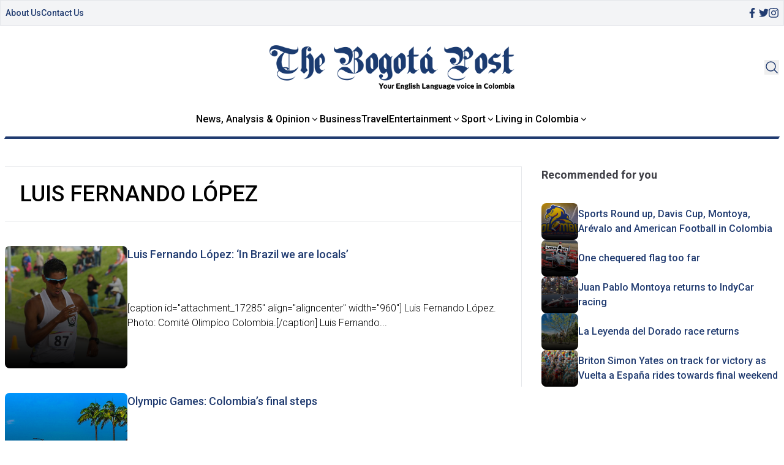

--- FILE ---
content_type: text/html; charset=UTF-8
request_url: https://thebogotapost.com/tag/luis-fernando-lopez/
body_size: 13276
content:

<!doctype html>
<head>
    <meta charset="utf-8">
    <meta http-equiv="X-UA-Compatible" content="IE=edge">
    <title>Luis Fernando López - The Bogotá Post</title>
    <meta name="viewport" content="width=device-width, initial-scale=1">
    <link type="image/x-icon" href="/assets/images/favicon.png" rel="icon">
    <script src="https://cdn.tailwindcss.com"></script>

    <link rel="preconnect" href="https://fonts.googleapis.com">
    <link rel="preconnect" href="https://fonts.gstatic.com" crossorigin>
    
    <link rel="stylesheet" href="https://thebogotapost.com/wp-content/themes/thebogotpost/assets/css/main.css">
    <link rel="stylesheet" href="https://thebogotapost.com/wp-content/themes/thebogotpost/assets/css/tailwindstyle.css">
    <!-- Google Tag Manager -->
    <script>(function(w,d,s,l,i){w[l]=w[l]||[];w[l].push({'gtm.start':
    new Date().getTime(),event:'gtm.js'});var f=d.getElementsByTagName(s)[0],
    j=d.createElement(s),dl=l!='dataLayer'?'&l='+l:'';j.async=true;j.src=
    'https://www.googletagmanager.com/gtm.js?id='+i+dl;f.parentNode.insertBefore(j,f);
    })(window,document,'script','dataLayer','GTM-5C4VNQ3');</script>
    <!-- End Google Tag Manager -->
    <meta name='robots' content='index, follow, max-image-preview:large, max-snippet:-1, max-video-preview:-1' />

	<!-- This site is optimized with the Yoast SEO plugin v23.5 - https://yoast.com/wordpress/plugins/seo/ -->
	<link rel="canonical" href="https://thebogotapost.com/tag/luis-fernando-lopez/" />
	<meta property="og:locale" content="en_GB" />
	<meta property="og:type" content="article" />
	<meta property="og:title" content="Luis Fernando López - The Bogotá Post" />
	<meta property="og:url" content="https://thebogotapost.com/tag/luis-fernando-lopez/" />
	<meta property="og:site_name" content="The Bogotá Post" />
	<meta name="twitter:card" content="summary_large_image" />
	<meta name="twitter:site" content="@BogotaPost" />
	<script type="application/ld+json" class="yoast-schema-graph">{"@context":"https://schema.org","@graph":[{"@type":"CollectionPage","@id":"https://thebogotapost.com/tag/luis-fernando-lopez/","url":"https://thebogotapost.com/tag/luis-fernando-lopez/","name":"Luis Fernando López - The Bogotá Post","isPartOf":{"@id":"https://www.thebogotapost.com/#website"},"primaryImageOfPage":{"@id":"https://thebogotapost.com/tag/luis-fernando-lopez/#primaryimage"},"image":{"@id":"https://thebogotapost.com/tag/luis-fernando-lopez/#primaryimage"},"thumbnailUrl":"https://thebogotapost.com/wp-content/uploads/2016/08/COLP_073665_8b58a.jpg","breadcrumb":{"@id":"https://thebogotapost.com/tag/luis-fernando-lopez/#breadcrumb"},"inLanguage":"en-GB"},{"@type":"ImageObject","inLanguage":"en-GB","@id":"https://thebogotapost.com/tag/luis-fernando-lopez/#primaryimage","url":"https://thebogotapost.com/wp-content/uploads/2016/08/COLP_073665_8b58a.jpg","contentUrl":"https://thebogotapost.com/wp-content/uploads/2016/08/COLP_073665_8b58a.jpg","width":640,"height":427,"caption":"Luis Fernando López. Photo: Comité Olimpíco Colombia."},{"@type":"BreadcrumbList","@id":"https://thebogotapost.com/tag/luis-fernando-lopez/#breadcrumb","itemListElement":[{"@type":"ListItem","position":1,"name":"Home","item":"https://www.thebogotapost.com/"},{"@type":"ListItem","position":2,"name":"Luis Fernando López"}]},{"@type":"WebSite","@id":"https://www.thebogotapost.com/#website","url":"https://www.thebogotapost.com/","name":"The Bogotá Post","description":"Your English language voice in Colombia","potentialAction":[{"@type":"SearchAction","target":{"@type":"EntryPoint","urlTemplate":"https://www.thebogotapost.com/?s={search_term_string}"},"query-input":{"@type":"PropertyValueSpecification","valueRequired":true,"valueName":"search_term_string"}}],"inLanguage":"en-GB"}]}</script>
	<!-- / Yoast SEO plugin. -->


<link rel="alternate" type="application/rss+xml" title="The Bogotá Post &raquo; Luis Fernando López Tag Feed" href="https://thebogotapost.com/tag/luis-fernando-lopez/feed/" />
		<!-- This site uses the Google Analytics by MonsterInsights plugin v9.11.1 - Using Analytics tracking - https://www.monsterinsights.com/ -->
							<script src="//www.googletagmanager.com/gtag/js?id=G-228CS1SCX8"  data-cfasync="false" data-wpfc-render="false" type="text/javascript" async></script>
			<script data-cfasync="false" data-wpfc-render="false" type="text/javascript">
				var mi_version = '9.11.1';
				var mi_track_user = true;
				var mi_no_track_reason = '';
								var MonsterInsightsDefaultLocations = {"page_location":"https:\/\/thebogotapost.com\/tag\/luis-fernando-lopez\/"};
								if ( typeof MonsterInsightsPrivacyGuardFilter === 'function' ) {
					var MonsterInsightsLocations = (typeof MonsterInsightsExcludeQuery === 'object') ? MonsterInsightsPrivacyGuardFilter( MonsterInsightsExcludeQuery ) : MonsterInsightsPrivacyGuardFilter( MonsterInsightsDefaultLocations );
				} else {
					var MonsterInsightsLocations = (typeof MonsterInsightsExcludeQuery === 'object') ? MonsterInsightsExcludeQuery : MonsterInsightsDefaultLocations;
				}

								var disableStrs = [
										'ga-disable-G-228CS1SCX8',
									];

				/* Function to detect opted out users */
				function __gtagTrackerIsOptedOut() {
					for (var index = 0; index < disableStrs.length; index++) {
						if (document.cookie.indexOf(disableStrs[index] + '=true') > -1) {
							return true;
						}
					}

					return false;
				}

				/* Disable tracking if the opt-out cookie exists. */
				if (__gtagTrackerIsOptedOut()) {
					for (var index = 0; index < disableStrs.length; index++) {
						window[disableStrs[index]] = true;
					}
				}

				/* Opt-out function */
				function __gtagTrackerOptout() {
					for (var index = 0; index < disableStrs.length; index++) {
						document.cookie = disableStrs[index] + '=true; expires=Thu, 31 Dec 2099 23:59:59 UTC; path=/';
						window[disableStrs[index]] = true;
					}
				}

				if ('undefined' === typeof gaOptout) {
					function gaOptout() {
						__gtagTrackerOptout();
					}
				}
								window.dataLayer = window.dataLayer || [];

				window.MonsterInsightsDualTracker = {
					helpers: {},
					trackers: {},
				};
				if (mi_track_user) {
					function __gtagDataLayer() {
						dataLayer.push(arguments);
					}

					function __gtagTracker(type, name, parameters) {
						if (!parameters) {
							parameters = {};
						}

						if (parameters.send_to) {
							__gtagDataLayer.apply(null, arguments);
							return;
						}

						if (type === 'event') {
														parameters.send_to = monsterinsights_frontend.v4_id;
							var hookName = name;
							if (typeof parameters['event_category'] !== 'undefined') {
								hookName = parameters['event_category'] + ':' + name;
							}

							if (typeof MonsterInsightsDualTracker.trackers[hookName] !== 'undefined') {
								MonsterInsightsDualTracker.trackers[hookName](parameters);
							} else {
								__gtagDataLayer('event', name, parameters);
							}
							
						} else {
							__gtagDataLayer.apply(null, arguments);
						}
					}

					__gtagTracker('js', new Date());
					__gtagTracker('set', {
						'developer_id.dZGIzZG': true,
											});
					if ( MonsterInsightsLocations.page_location ) {
						__gtagTracker('set', MonsterInsightsLocations);
					}
										__gtagTracker('config', 'G-228CS1SCX8', {"forceSSL":"true","anonymize_ip":"true"} );
										window.gtag = __gtagTracker;										(function () {
						/* https://developers.google.com/analytics/devguides/collection/analyticsjs/ */
						/* ga and __gaTracker compatibility shim. */
						var noopfn = function () {
							return null;
						};
						var newtracker = function () {
							return new Tracker();
						};
						var Tracker = function () {
							return null;
						};
						var p = Tracker.prototype;
						p.get = noopfn;
						p.set = noopfn;
						p.send = function () {
							var args = Array.prototype.slice.call(arguments);
							args.unshift('send');
							__gaTracker.apply(null, args);
						};
						var __gaTracker = function () {
							var len = arguments.length;
							if (len === 0) {
								return;
							}
							var f = arguments[len - 1];
							if (typeof f !== 'object' || f === null || typeof f.hitCallback !== 'function') {
								if ('send' === arguments[0]) {
									var hitConverted, hitObject = false, action;
									if ('event' === arguments[1]) {
										if ('undefined' !== typeof arguments[3]) {
											hitObject = {
												'eventAction': arguments[3],
												'eventCategory': arguments[2],
												'eventLabel': arguments[4],
												'value': arguments[5] ? arguments[5] : 1,
											}
										}
									}
									if ('pageview' === arguments[1]) {
										if ('undefined' !== typeof arguments[2]) {
											hitObject = {
												'eventAction': 'page_view',
												'page_path': arguments[2],
											}
										}
									}
									if (typeof arguments[2] === 'object') {
										hitObject = arguments[2];
									}
									if (typeof arguments[5] === 'object') {
										Object.assign(hitObject, arguments[5]);
									}
									if ('undefined' !== typeof arguments[1].hitType) {
										hitObject = arguments[1];
										if ('pageview' === hitObject.hitType) {
											hitObject.eventAction = 'page_view';
										}
									}
									if (hitObject) {
										action = 'timing' === arguments[1].hitType ? 'timing_complete' : hitObject.eventAction;
										hitConverted = mapArgs(hitObject);
										__gtagTracker('event', action, hitConverted);
									}
								}
								return;
							}

							function mapArgs(args) {
								var arg, hit = {};
								var gaMap = {
									'eventCategory': 'event_category',
									'eventAction': 'event_action',
									'eventLabel': 'event_label',
									'eventValue': 'event_value',
									'nonInteraction': 'non_interaction',
									'timingCategory': 'event_category',
									'timingVar': 'name',
									'timingValue': 'value',
									'timingLabel': 'event_label',
									'page': 'page_path',
									'location': 'page_location',
									'title': 'page_title',
									'referrer' : 'page_referrer',
								};
								for (arg in args) {
																		if (!(!args.hasOwnProperty(arg) || !gaMap.hasOwnProperty(arg))) {
										hit[gaMap[arg]] = args[arg];
									} else {
										hit[arg] = args[arg];
									}
								}
								return hit;
							}

							try {
								f.hitCallback();
							} catch (ex) {
							}
						};
						__gaTracker.create = newtracker;
						__gaTracker.getByName = newtracker;
						__gaTracker.getAll = function () {
							return [];
						};
						__gaTracker.remove = noopfn;
						__gaTracker.loaded = true;
						window['__gaTracker'] = __gaTracker;
					})();
									} else {
										console.log("");
					(function () {
						function __gtagTracker() {
							return null;
						}

						window['__gtagTracker'] = __gtagTracker;
						window['gtag'] = __gtagTracker;
					})();
									}
			</script>
							<!-- / Google Analytics by MonsterInsights -->
		<script type="text/javascript">
/* <![CDATA[ */
window._wpemojiSettings = {"baseUrl":"https:\/\/s.w.org\/images\/core\/emoji\/14.0.0\/72x72\/","ext":".png","svgUrl":"https:\/\/s.w.org\/images\/core\/emoji\/14.0.0\/svg\/","svgExt":".svg","source":{"concatemoji":"https:\/\/thebogotapost.com\/wp-includes\/js\/wp-emoji-release.min.js?ver=6.4.3"}};
/*! This file is auto-generated */
!function(i,n){var o,s,e;function c(e){try{var t={supportTests:e,timestamp:(new Date).valueOf()};sessionStorage.setItem(o,JSON.stringify(t))}catch(e){}}function p(e,t,n){e.clearRect(0,0,e.canvas.width,e.canvas.height),e.fillText(t,0,0);var t=new Uint32Array(e.getImageData(0,0,e.canvas.width,e.canvas.height).data),r=(e.clearRect(0,0,e.canvas.width,e.canvas.height),e.fillText(n,0,0),new Uint32Array(e.getImageData(0,0,e.canvas.width,e.canvas.height).data));return t.every(function(e,t){return e===r[t]})}function u(e,t,n){switch(t){case"flag":return n(e,"\ud83c\udff3\ufe0f\u200d\u26a7\ufe0f","\ud83c\udff3\ufe0f\u200b\u26a7\ufe0f")?!1:!n(e,"\ud83c\uddfa\ud83c\uddf3","\ud83c\uddfa\u200b\ud83c\uddf3")&&!n(e,"\ud83c\udff4\udb40\udc67\udb40\udc62\udb40\udc65\udb40\udc6e\udb40\udc67\udb40\udc7f","\ud83c\udff4\u200b\udb40\udc67\u200b\udb40\udc62\u200b\udb40\udc65\u200b\udb40\udc6e\u200b\udb40\udc67\u200b\udb40\udc7f");case"emoji":return!n(e,"\ud83e\udef1\ud83c\udffb\u200d\ud83e\udef2\ud83c\udfff","\ud83e\udef1\ud83c\udffb\u200b\ud83e\udef2\ud83c\udfff")}return!1}function f(e,t,n){var r="undefined"!=typeof WorkerGlobalScope&&self instanceof WorkerGlobalScope?new OffscreenCanvas(300,150):i.createElement("canvas"),a=r.getContext("2d",{willReadFrequently:!0}),o=(a.textBaseline="top",a.font="600 32px Arial",{});return e.forEach(function(e){o[e]=t(a,e,n)}),o}function t(e){var t=i.createElement("script");t.src=e,t.defer=!0,i.head.appendChild(t)}"undefined"!=typeof Promise&&(o="wpEmojiSettingsSupports",s=["flag","emoji"],n.supports={everything:!0,everythingExceptFlag:!0},e=new Promise(function(e){i.addEventListener("DOMContentLoaded",e,{once:!0})}),new Promise(function(t){var n=function(){try{var e=JSON.parse(sessionStorage.getItem(o));if("object"==typeof e&&"number"==typeof e.timestamp&&(new Date).valueOf()<e.timestamp+604800&&"object"==typeof e.supportTests)return e.supportTests}catch(e){}return null}();if(!n){if("undefined"!=typeof Worker&&"undefined"!=typeof OffscreenCanvas&&"undefined"!=typeof URL&&URL.createObjectURL&&"undefined"!=typeof Blob)try{var e="postMessage("+f.toString()+"("+[JSON.stringify(s),u.toString(),p.toString()].join(",")+"));",r=new Blob([e],{type:"text/javascript"}),a=new Worker(URL.createObjectURL(r),{name:"wpTestEmojiSupports"});return void(a.onmessage=function(e){c(n=e.data),a.terminate(),t(n)})}catch(e){}c(n=f(s,u,p))}t(n)}).then(function(e){for(var t in e)n.supports[t]=e[t],n.supports.everything=n.supports.everything&&n.supports[t],"flag"!==t&&(n.supports.everythingExceptFlag=n.supports.everythingExceptFlag&&n.supports[t]);n.supports.everythingExceptFlag=n.supports.everythingExceptFlag&&!n.supports.flag,n.DOMReady=!1,n.readyCallback=function(){n.DOMReady=!0}}).then(function(){return e}).then(function(){var e;n.supports.everything||(n.readyCallback(),(e=n.source||{}).concatemoji?t(e.concatemoji):e.wpemoji&&e.twemoji&&(t(e.twemoji),t(e.wpemoji)))}))}((window,document),window._wpemojiSettings);
/* ]]> */
</script>
<style id='wp-emoji-styles-inline-css' type='text/css'>

	img.wp-smiley, img.emoji {
		display: inline !important;
		border: none !important;
		box-shadow: none !important;
		height: 1em !important;
		width: 1em !important;
		margin: 0 0.07em !important;
		vertical-align: -0.1em !important;
		background: none !important;
		padding: 0 !important;
	}
</style>
<link rel='stylesheet' id='wp-block-library-css' href='https://thebogotapost.com/wp-includes/css/dist/block-library/style.min.css?ver=6.4.3' type='text/css' media='all' />
<style id='classic-theme-styles-inline-css' type='text/css'>
/*! This file is auto-generated */
.wp-block-button__link{color:#fff;background-color:#32373c;border-radius:9999px;box-shadow:none;text-decoration:none;padding:calc(.667em + 2px) calc(1.333em + 2px);font-size:1.125em}.wp-block-file__button{background:#32373c;color:#fff;text-decoration:none}
</style>
<style id='global-styles-inline-css' type='text/css'>
body{--wp--preset--color--black: #000000;--wp--preset--color--cyan-bluish-gray: #abb8c3;--wp--preset--color--white: #ffffff;--wp--preset--color--pale-pink: #f78da7;--wp--preset--color--vivid-red: #cf2e2e;--wp--preset--color--luminous-vivid-orange: #ff6900;--wp--preset--color--luminous-vivid-amber: #fcb900;--wp--preset--color--light-green-cyan: #7bdcb5;--wp--preset--color--vivid-green-cyan: #00d084;--wp--preset--color--pale-cyan-blue: #8ed1fc;--wp--preset--color--vivid-cyan-blue: #0693e3;--wp--preset--color--vivid-purple: #9b51e0;--wp--preset--gradient--vivid-cyan-blue-to-vivid-purple: linear-gradient(135deg,rgba(6,147,227,1) 0%,rgb(155,81,224) 100%);--wp--preset--gradient--light-green-cyan-to-vivid-green-cyan: linear-gradient(135deg,rgb(122,220,180) 0%,rgb(0,208,130) 100%);--wp--preset--gradient--luminous-vivid-amber-to-luminous-vivid-orange: linear-gradient(135deg,rgba(252,185,0,1) 0%,rgba(255,105,0,1) 100%);--wp--preset--gradient--luminous-vivid-orange-to-vivid-red: linear-gradient(135deg,rgba(255,105,0,1) 0%,rgb(207,46,46) 100%);--wp--preset--gradient--very-light-gray-to-cyan-bluish-gray: linear-gradient(135deg,rgb(238,238,238) 0%,rgb(169,184,195) 100%);--wp--preset--gradient--cool-to-warm-spectrum: linear-gradient(135deg,rgb(74,234,220) 0%,rgb(151,120,209) 20%,rgb(207,42,186) 40%,rgb(238,44,130) 60%,rgb(251,105,98) 80%,rgb(254,248,76) 100%);--wp--preset--gradient--blush-light-purple: linear-gradient(135deg,rgb(255,206,236) 0%,rgb(152,150,240) 100%);--wp--preset--gradient--blush-bordeaux: linear-gradient(135deg,rgb(254,205,165) 0%,rgb(254,45,45) 50%,rgb(107,0,62) 100%);--wp--preset--gradient--luminous-dusk: linear-gradient(135deg,rgb(255,203,112) 0%,rgb(199,81,192) 50%,rgb(65,88,208) 100%);--wp--preset--gradient--pale-ocean: linear-gradient(135deg,rgb(255,245,203) 0%,rgb(182,227,212) 50%,rgb(51,167,181) 100%);--wp--preset--gradient--electric-grass: linear-gradient(135deg,rgb(202,248,128) 0%,rgb(113,206,126) 100%);--wp--preset--gradient--midnight: linear-gradient(135deg,rgb(2,3,129) 0%,rgb(40,116,252) 100%);--wp--preset--font-size--small: 13px;--wp--preset--font-size--medium: 20px;--wp--preset--font-size--large: 36px;--wp--preset--font-size--x-large: 42px;--wp--preset--spacing--20: 0.44rem;--wp--preset--spacing--30: 0.67rem;--wp--preset--spacing--40: 1rem;--wp--preset--spacing--50: 1.5rem;--wp--preset--spacing--60: 2.25rem;--wp--preset--spacing--70: 3.38rem;--wp--preset--spacing--80: 5.06rem;--wp--preset--shadow--natural: 6px 6px 9px rgba(0, 0, 0, 0.2);--wp--preset--shadow--deep: 12px 12px 50px rgba(0, 0, 0, 0.4);--wp--preset--shadow--sharp: 6px 6px 0px rgba(0, 0, 0, 0.2);--wp--preset--shadow--outlined: 6px 6px 0px -3px rgba(255, 255, 255, 1), 6px 6px rgba(0, 0, 0, 1);--wp--preset--shadow--crisp: 6px 6px 0px rgba(0, 0, 0, 1);}:where(.is-layout-flex){gap: 0.5em;}:where(.is-layout-grid){gap: 0.5em;}body .is-layout-flow > .alignleft{float: left;margin-inline-start: 0;margin-inline-end: 2em;}body .is-layout-flow > .alignright{float: right;margin-inline-start: 2em;margin-inline-end: 0;}body .is-layout-flow > .aligncenter{margin-left: auto !important;margin-right: auto !important;}body .is-layout-constrained > .alignleft{float: left;margin-inline-start: 0;margin-inline-end: 2em;}body .is-layout-constrained > .alignright{float: right;margin-inline-start: 2em;margin-inline-end: 0;}body .is-layout-constrained > .aligncenter{margin-left: auto !important;margin-right: auto !important;}body .is-layout-constrained > :where(:not(.alignleft):not(.alignright):not(.alignfull)){max-width: var(--wp--style--global--content-size);margin-left: auto !important;margin-right: auto !important;}body .is-layout-constrained > .alignwide{max-width: var(--wp--style--global--wide-size);}body .is-layout-flex{display: flex;}body .is-layout-flex{flex-wrap: wrap;align-items: center;}body .is-layout-flex > *{margin: 0;}body .is-layout-grid{display: grid;}body .is-layout-grid > *{margin: 0;}:where(.wp-block-columns.is-layout-flex){gap: 2em;}:where(.wp-block-columns.is-layout-grid){gap: 2em;}:where(.wp-block-post-template.is-layout-flex){gap: 1.25em;}:where(.wp-block-post-template.is-layout-grid){gap: 1.25em;}.has-black-color{color: var(--wp--preset--color--black) !important;}.has-cyan-bluish-gray-color{color: var(--wp--preset--color--cyan-bluish-gray) !important;}.has-white-color{color: var(--wp--preset--color--white) !important;}.has-pale-pink-color{color: var(--wp--preset--color--pale-pink) !important;}.has-vivid-red-color{color: var(--wp--preset--color--vivid-red) !important;}.has-luminous-vivid-orange-color{color: var(--wp--preset--color--luminous-vivid-orange) !important;}.has-luminous-vivid-amber-color{color: var(--wp--preset--color--luminous-vivid-amber) !important;}.has-light-green-cyan-color{color: var(--wp--preset--color--light-green-cyan) !important;}.has-vivid-green-cyan-color{color: var(--wp--preset--color--vivid-green-cyan) !important;}.has-pale-cyan-blue-color{color: var(--wp--preset--color--pale-cyan-blue) !important;}.has-vivid-cyan-blue-color{color: var(--wp--preset--color--vivid-cyan-blue) !important;}.has-vivid-purple-color{color: var(--wp--preset--color--vivid-purple) !important;}.has-black-background-color{background-color: var(--wp--preset--color--black) !important;}.has-cyan-bluish-gray-background-color{background-color: var(--wp--preset--color--cyan-bluish-gray) !important;}.has-white-background-color{background-color: var(--wp--preset--color--white) !important;}.has-pale-pink-background-color{background-color: var(--wp--preset--color--pale-pink) !important;}.has-vivid-red-background-color{background-color: var(--wp--preset--color--vivid-red) !important;}.has-luminous-vivid-orange-background-color{background-color: var(--wp--preset--color--luminous-vivid-orange) !important;}.has-luminous-vivid-amber-background-color{background-color: var(--wp--preset--color--luminous-vivid-amber) !important;}.has-light-green-cyan-background-color{background-color: var(--wp--preset--color--light-green-cyan) !important;}.has-vivid-green-cyan-background-color{background-color: var(--wp--preset--color--vivid-green-cyan) !important;}.has-pale-cyan-blue-background-color{background-color: var(--wp--preset--color--pale-cyan-blue) !important;}.has-vivid-cyan-blue-background-color{background-color: var(--wp--preset--color--vivid-cyan-blue) !important;}.has-vivid-purple-background-color{background-color: var(--wp--preset--color--vivid-purple) !important;}.has-black-border-color{border-color: var(--wp--preset--color--black) !important;}.has-cyan-bluish-gray-border-color{border-color: var(--wp--preset--color--cyan-bluish-gray) !important;}.has-white-border-color{border-color: var(--wp--preset--color--white) !important;}.has-pale-pink-border-color{border-color: var(--wp--preset--color--pale-pink) !important;}.has-vivid-red-border-color{border-color: var(--wp--preset--color--vivid-red) !important;}.has-luminous-vivid-orange-border-color{border-color: var(--wp--preset--color--luminous-vivid-orange) !important;}.has-luminous-vivid-amber-border-color{border-color: var(--wp--preset--color--luminous-vivid-amber) !important;}.has-light-green-cyan-border-color{border-color: var(--wp--preset--color--light-green-cyan) !important;}.has-vivid-green-cyan-border-color{border-color: var(--wp--preset--color--vivid-green-cyan) !important;}.has-pale-cyan-blue-border-color{border-color: var(--wp--preset--color--pale-cyan-blue) !important;}.has-vivid-cyan-blue-border-color{border-color: var(--wp--preset--color--vivid-cyan-blue) !important;}.has-vivid-purple-border-color{border-color: var(--wp--preset--color--vivid-purple) !important;}.has-vivid-cyan-blue-to-vivid-purple-gradient-background{background: var(--wp--preset--gradient--vivid-cyan-blue-to-vivid-purple) !important;}.has-light-green-cyan-to-vivid-green-cyan-gradient-background{background: var(--wp--preset--gradient--light-green-cyan-to-vivid-green-cyan) !important;}.has-luminous-vivid-amber-to-luminous-vivid-orange-gradient-background{background: var(--wp--preset--gradient--luminous-vivid-amber-to-luminous-vivid-orange) !important;}.has-luminous-vivid-orange-to-vivid-red-gradient-background{background: var(--wp--preset--gradient--luminous-vivid-orange-to-vivid-red) !important;}.has-very-light-gray-to-cyan-bluish-gray-gradient-background{background: var(--wp--preset--gradient--very-light-gray-to-cyan-bluish-gray) !important;}.has-cool-to-warm-spectrum-gradient-background{background: var(--wp--preset--gradient--cool-to-warm-spectrum) !important;}.has-blush-light-purple-gradient-background{background: var(--wp--preset--gradient--blush-light-purple) !important;}.has-blush-bordeaux-gradient-background{background: var(--wp--preset--gradient--blush-bordeaux) !important;}.has-luminous-dusk-gradient-background{background: var(--wp--preset--gradient--luminous-dusk) !important;}.has-pale-ocean-gradient-background{background: var(--wp--preset--gradient--pale-ocean) !important;}.has-electric-grass-gradient-background{background: var(--wp--preset--gradient--electric-grass) !important;}.has-midnight-gradient-background{background: var(--wp--preset--gradient--midnight) !important;}.has-small-font-size{font-size: var(--wp--preset--font-size--small) !important;}.has-medium-font-size{font-size: var(--wp--preset--font-size--medium) !important;}.has-large-font-size{font-size: var(--wp--preset--font-size--large) !important;}.has-x-large-font-size{font-size: var(--wp--preset--font-size--x-large) !important;}
.wp-block-navigation a:where(:not(.wp-element-button)){color: inherit;}
:where(.wp-block-post-template.is-layout-flex){gap: 1.25em;}:where(.wp-block-post-template.is-layout-grid){gap: 1.25em;}
:where(.wp-block-columns.is-layout-flex){gap: 2em;}:where(.wp-block-columns.is-layout-grid){gap: 2em;}
.wp-block-pullquote{font-size: 1.5em;line-height: 1.6;}
</style>
<script type="text/javascript" src="https://thebogotapost.com/wp-content/plugins/google-analytics-for-wordpress/assets/js/frontend-gtag.min.js?ver=9.11.1" id="monsterinsights-frontend-script-js" async="async" data-wp-strategy="async"></script>
<script data-cfasync="false" data-wpfc-render="false" type="text/javascript" id='monsterinsights-frontend-script-js-extra'>/* <![CDATA[ */
var monsterinsights_frontend = {"js_events_tracking":"true","download_extensions":"doc,pdf,ppt,zip,xls,docx,pptx,xlsx","inbound_paths":"[]","home_url":"https:\/\/thebogotapost.com","hash_tracking":"false","v4_id":"G-228CS1SCX8"};/* ]]> */
</script>
<link rel="https://api.w.org/" href="https://thebogotapost.com/wp-json/" /><link rel="alternate" type="application/json" href="https://thebogotapost.com/wp-json/wp/v2/tags/3842" /><link rel="EditURI" type="application/rsd+xml" title="RSD" href="https://thebogotapost.com/xmlrpc.php?rsd" />
<meta name="generator" content="WordPress 6.4.3" />
<link rel="icon" href="https://thebogotapost.com/wp-content/uploads/2015/11/cropped-BogotaPost-Icon152-150x150.png" sizes="32x32" />
<link rel="icon" href="https://thebogotapost.com/wp-content/uploads/2015/11/cropped-BogotaPost-Icon152.png" sizes="192x192" />
<link rel="apple-touch-icon" href="https://thebogotapost.com/wp-content/uploads/2015/11/cropped-BogotaPost-Icon152.png" />
<meta name="msapplication-TileImage" content="https://thebogotapost.com/wp-content/uploads/2015/11/cropped-BogotaPost-Icon152.png" />
</head>
    <body>
<!-- Google Tag Manager (noscript) -->
<noscript><iframe src="https://www.googletagmanager.com/ns.html?id=GTM-5C4VNQ3"
height="0" width="0" style="display:none;visibility:hidden"></iframe></noscript>
<!-- End Google Tag Manager (noscript) -->  
<header class="fixed w-full left-0 top-0 bg-white z-50 headerjs onScrollDown border-b-2 border-b-brand-blue md:border-b-0 pb-5 md:pb-0">
  <div class="bg-gray-100 mb-8 border topbar duration-100 hidden md:block">
    <div class="container m-auto">
      <div class="px-4 md:px-2">
                  <div class="flex items-center justify-between gap-4 py-2">
            <nav class="flex items-center gap-4">
                              <div class=" ">
                  <div class="">
                    <a href="https://thebogotapost.com/about/" target="" class="font-medium text-sm text-brand-blue">
                      About Us                    </a>
                  </div>
                </div>
                              <div class=" ">
                  <div class="">
                    <a href="https://thebogotapost.com/contact-us/" target="" class="font-medium text-sm text-brand-blue">
                      Contact Us                    </a>
                  </div>
                </div>
                          </nav>
  
            <div class="flex items-center gap-4">
              <a href="https://www.facebook.com/BogotaPost/" target="_blank" class="w-4 text-brand-blue">
                <svg xmlns="http://www.w3.org/2000/svg" viewBox="0 0 320 512" class="w-2.5 ">
                  <path class="transition-all duration-100" fill="currentColor" d="M279.14 288l14.22-92.66h-88.91v-60.13c0-25.35 12.42-50.06 52.24-50.06h40.42V6.26S260.43 0 225.36 0c-73.22 0-121.08 44.38-121.08 124.72v70.62H22.89V288h81.39v224h100.17V288z"/>
                </svg>
              </a>
  
              <a href="https://twitter.com/BogotaPost"  target="_blank" class="w-4 text-brand-blue">
                <svg xmlns="http://www.w3.org/2000/svg" viewBox="0 0 512 512" class="w-4"><path class="transition-all duration-100" fill="currentColor" d="M459.37 151.716c.325 4.548.325 9.097.325 13.645 0 138.72-105.583 298.558-298.558 298.558-59.452 0-114.68-17.219-161.137-47.106 8.447.974 16.568 1.299 25.34 1.299 49.055 0 94.213-16.568 130.274-44.832-46.132-.975-84.792-31.188-98.112-72.772 6.498.974 12.995 1.624 19.818 1.624 9.421 0 18.843-1.3 27.614-3.573-48.081-9.747-84.143-51.98-84.143-102.985v-1.299c13.969 7.797 30.214 12.67 47.431 13.319-28.264-18.843-46.781-51.005-46.781-87.391 0-19.492 5.197-37.36 14.294-52.954 51.655 63.675 129.3 105.258 216.365 109.807-1.624-7.797-2.599-15.918-2.599-24.04 0-57.828 46.782-104.934 104.934-104.934 30.213 0 57.502 12.67 76.67 33.137 23.715-4.548 46.456-13.32 66.599-25.34-7.798 24.366-24.366 44.833-46.132 57.827 21.117-2.273 41.584-8.122 60.426-16.243-14.292 20.791-32.161 39.308-52.628 54.253z"/></svg>
              </a>
  
              <a href="https://www.instagram.com/thebogotapost/" target="_blank" class="w-4 text-brand-blue">
                <svg xmlns="http://www.w3.org/2000/svg" viewBox="0 0 448 512" class="w-4"><path class="transition-all duration-100" fill="currentColor" d="M224.1 141c-63.6 0-114.9 51.3-114.9 114.9s51.3 114.9 114.9 114.9S339 319.5 339 255.9 287.7 141 224.1 141zm0 189.6c-41.1 0-74.7-33.5-74.7-74.7s33.5-74.7 74.7-74.7 74.7 33.5 74.7 74.7-33.6 74.7-74.7 74.7zm146.4-194.3c0 14.9-12 26.8-26.8 26.8-14.9 0-26.8-12-26.8-26.8s12-26.8 26.8-26.8 26.8 12 26.8 26.8zm76.1 27.2c-1.7-35.9-9.9-67.7-36.2-93.9-26.2-26.2-58-34.4-93.9-36.2-37-2.1-147.9-2.1-184.9 0-35.8 1.7-67.6 9.9-93.9 36.1s-34.4 58-36.2 93.9c-2.1 37-2.1 147.9 0 184.9 1.7 35.9 9.9 67.7 36.2 93.9s58 34.4 93.9 36.2c37 2.1 147.9 2.1 184.9 0 35.9-1.7 67.7-9.9 93.9-36.2 26.2-26.2 34.4-58 36.2-93.9 2.1-37 2.1-147.8 0-184.8zM398.8 388c-7.8 19.6-22.9 34.7-42.6 42.6-29.5 11.7-99.5 9-132.1 9s-102.7 2.6-132.1-9c-19.6-7.8-34.7-22.9-42.6-42.6-11.7-29.5-9-99.5-9-132.1s-2.6-102.7 9-132.1c7.8-19.6 22.9-34.7 42.6-42.6 29.5-11.7 99.5-9 132.1-9s102.7-2.6 132.1 9c19.6 7.8 34.7 22.9 42.6 42.6 11.7 29.5 9 99.5 9 132.1s2.7 102.7-9 132.1z"></path></svg>
              </a>
            </div>
          </div>
              </div>
    </div>
  </div>

  <div class="container m-auto pt-4 md:pt-0">
    <div class="px-4 md:px-2">
      <div class="grid grid-cols-2 lg:grid-cols-3 gap-8 items-center justify-between">
        <div class="hidden lg:block"></div>
        <a href="https://thebogotapost.com">
          <img
            class="img-logo m-auto duration-200 max-[767px]:!w-[152px]"
            width="430"
            height="78"
            src="https://thebogotapost.com/wp-content/themes/thebogotpost/assets/images/bogota-post-logo.png"
            alt="The Bogotá Post Logo" 
          />
        </a>

        <div class="relative flex items-center justify-end gap-4">
          <button class="text-brand-blue btnSearch">
            <svg xmlns="http://www.w3.org/2000/svg" fill="none" viewBox="0 0 24 24" stroke-width="1.5" stroke="currentColor" class="w-6 h-6 open-search-icon">
              <path stroke-linecap="round" stroke-linejoin="round" d="M21 21l-5.197-5.197m0 0A7.5 7.5 0 105.196 5.196a7.5 7.5 0 0010.607 10.607z" />
            </svg>

            <svg xmlns="http://www.w3.org/2000/svg" fill="none" viewBox="0 0 24 24" stroke-width="1.5" stroke="currentColor" class="w-6 h-6 hidden close-search-icon">
              <path stroke-linecap="round" stroke-linejoin="round" d="M6 18L18 6M6 6l12 12" />
            </svg>
          </button>
          
          <div class="absolute top-8 right-0 w-[150px] border bg-gray-100 rounded-md px-2 py-1 text-sm italic text-brand-blue font-medium hidden tsearch">
            <form class="relative" action="https://thebogotapost.com" method="GET">
              <input 
                type="text" 
                name="s" id="search" 
                placeholder="Search..." 
                value=""
                class="pr-7 text-brand-blue placeholder:text-black w-full bg-transparent outline-none"
              >
              <button type="submit" class="absolute top-0 right-0 w-5">
                <svg xmlns="http://www.w3.org/2000/svg" class="w-full" fill="none" viewBox="0 0 24 24" stroke-width="1.5" stroke="currentColor" class="w-6 h-6">
                  <path stroke-linecap="round" stroke-linejoin="round" d="M21 21l-5.197-5.197m0 0A7.5 7.5 0 105.196 5.196a7.5 7.5 0 0010.607 10.607z" />
                </svg>
              </button>
            </form>
          </div>

          <button 
            class="
              w-6 h-5 relative md:hidden
              [&_span]:w-6
              [&_span]:h-1
              [&_span]:bg-brand-blue
              [&_span]:block
              [&_span]:relative
            "
            id="hamburgerMobile"
          >
            <span class="-top-1 duration-150"></span>
            <span class="duration-150"></span>
            <span class="top-1 duration-150"></span>
          </button>
        </div>
      </div>
    </div>
  </div>

  <div class="container m-auto md:pt-5 hidden md:block the-nav">
    <div class="px-4 md:px-2">
              <nav class="md:flex items-center justify-center py-4 gap-8 nav-padding duration-100">
                    <div class="relative pt-4 md:pt-0 mb-4 md:mb-0 group/submenu">
            <div class="flex gap-1 items-center justify-center">
              <a href="https://thebogotapost.com/news-analysis-opinion/" target="" class="font-medium nav-text duration-100">
                News, Analysis &amp; Opinion              </a>
                              <svg xmlns="http://www.w3.org/2000/svg" viewBox="0 0 20 20" fill="currentColor" class="w-4 hidden md:inline-block">
                  <path fill-rule="evenodd" d="M5.23 7.21a.75.75 0 011.06.02L10 11.168l3.71-3.938a.75.75 0 111.08 1.04l-4.25 4.5a.75.75 0 01-1.08 0l-4.25-4.5a.75.75 0 01.02-1.06z" clip-rule="evenodd" />
                </svg>
                                            <!-- <span class="block md:hidden relative z-30">
                  <span class="">+</span>
                  <span class="">-</span>
                </span> -->
                          </div>
                        <div class="hidden absolute w-full min-w-[140px] top-5 md:group-hover/submenu:block pt-2 z-50">
              <ul class="bg-gray-100 rounded-md">
                                <li>
                  <a 
                    class="p-2 text-sm text-brand-blue block relative group/navitem hover:pl-3 duration-300 nav-text" 
                    href="https://thebogotapost.com/breaking-news/" 
                    target=""
                  >
                    <span class="absolute top-0 left-0 h-full duration-200 bg-black rounded-md bg-opacity-0 w-0 group-hover/navitem:bg-opacity-5 group-hover/navitem:w-full"></span>
                    <span class="relative z-20">Breaking news</span>
                  </a>
                </li>
                                <li>
                  <a 
                    class="p-2 text-sm text-brand-blue block relative group/navitem hover:pl-3 duration-300 nav-text" 
                    href="https://thebogotapost.com/in-depth/" 
                    target=""
                  >
                    <span class="absolute top-0 left-0 h-full duration-200 bg-black rounded-md bg-opacity-0 w-0 group-hover/navitem:bg-opacity-5 group-hover/navitem:w-full"></span>
                    <span class="relative z-20">In depth</span>
                  </a>
                </li>
                                <li>
                  <a 
                    class="p-2 text-sm text-brand-blue block relative group/navitem hover:pl-3 duration-300 nav-text" 
                    href="https://thebogotapost.com/opinion/" 
                    target=""
                  >
                    <span class="absolute top-0 left-0 h-full duration-200 bg-black rounded-md bg-opacity-0 w-0 group-hover/navitem:bg-opacity-5 group-hover/navitem:w-full"></span>
                    <span class="relative z-20">Opinion</span>
                  </a>
                </li>
                                <li>
                  <a 
                    class="p-2 text-sm text-brand-blue block relative group/navitem hover:pl-3 duration-300 nav-text" 
                    href="https://thebogotapost.com/peace-process/" 
                    target=""
                  >
                    <span class="absolute top-0 left-0 h-full duration-200 bg-black rounded-md bg-opacity-0 w-0 group-hover/navitem:bg-opacity-5 group-hover/navitem:w-full"></span>
                    <span class="relative z-20">Peace Process</span>
                  </a>
                </li>
                                <li>
                  <a 
                    class="p-2 text-sm text-brand-blue block relative group/navitem hover:pl-3 duration-300 nav-text" 
                    href="https://thebogotapost.com/environment/" 
                    target=""
                  >
                    <span class="absolute top-0 left-0 h-full duration-200 bg-black rounded-md bg-opacity-0 w-0 group-hover/navitem:bg-opacity-5 group-hover/navitem:w-full"></span>
                    <span class="relative z-20">Environment</span>
                  </a>
                </li>
                              </ul>
            </div>
                      </div>
                    <div class="relative pt-4 md:pt-0 mb-4 md:mb-0 ">
            <div class="flex gap-1 items-center justify-center">
              <a href="https://thebogotapost.com/business/" target="" class="font-medium nav-text duration-100">
                Business              </a>
                                        </div>
                      </div>
                    <div class="relative pt-4 md:pt-0 mb-4 md:mb-0 ">
            <div class="flex gap-1 items-center justify-center">
              <a href="https://thebogotapost.com/travel/" target="" class="font-medium nav-text duration-100">
                Travel              </a>
                                        </div>
                      </div>
                    <div class="relative pt-4 md:pt-0 mb-4 md:mb-0 group/submenu">
            <div class="flex gap-1 items-center justify-center">
              <a href="https://thebogotapost.com/entertainment/" target="" class="font-medium nav-text duration-100">
                Entertainment              </a>
                              <svg xmlns="http://www.w3.org/2000/svg" viewBox="0 0 20 20" fill="currentColor" class="w-4 hidden md:inline-block">
                  <path fill-rule="evenodd" d="M5.23 7.21a.75.75 0 011.06.02L10 11.168l3.71-3.938a.75.75 0 111.08 1.04l-4.25 4.5a.75.75 0 01-1.08 0l-4.25-4.5a.75.75 0 01.02-1.06z" clip-rule="evenodd" />
                </svg>
                                            <!-- <span class="block md:hidden relative z-30">
                  <span class="">+</span>
                  <span class="">-</span>
                </span> -->
                          </div>
                        <div class="hidden absolute w-full min-w-[140px] top-5 md:group-hover/submenu:block pt-2 z-50">
              <ul class="bg-gray-100 rounded-md">
                                <li>
                  <a 
                    class="p-2 text-sm text-brand-blue block relative group/navitem hover:pl-3 duration-300 nav-text" 
                    href="https://thebogotapost.com/books/" 
                    target=""
                  >
                    <span class="absolute top-0 left-0 h-full duration-200 bg-black rounded-md bg-opacity-0 w-0 group-hover/navitem:bg-opacity-5 group-hover/navitem:w-full"></span>
                    <span class="relative z-20">Books</span>
                  </a>
                </li>
                                <li>
                  <a 
                    class="p-2 text-sm text-brand-blue block relative group/navitem hover:pl-3 duration-300 nav-text" 
                    href="https://thebogotapost.com/entertainment/music/" 
                    target=""
                  >
                    <span class="absolute top-0 left-0 h-full duration-200 bg-black rounded-md bg-opacity-0 w-0 group-hover/navitem:bg-opacity-5 group-hover/navitem:w-full"></span>
                    <span class="relative z-20">Music</span>
                  </a>
                </li>
                                <li>
                  <a 
                    class="p-2 text-sm text-brand-blue block relative group/navitem hover:pl-3 duration-300 nav-text" 
                    href="https://thebogotapost.com/entertainment/movies/" 
                    target=""
                  >
                    <span class="absolute top-0 left-0 h-full duration-200 bg-black rounded-md bg-opacity-0 w-0 group-hover/navitem:bg-opacity-5 group-hover/navitem:w-full"></span>
                    <span class="relative z-20">Movies</span>
                  </a>
                </li>
                                <li>
                  <a 
                    class="p-2 text-sm text-brand-blue block relative group/navitem hover:pl-3 duration-300 nav-text" 
                    href="https://thebogotapost.com/art/" 
                    target=""
                  >
                    <span class="absolute top-0 left-0 h-full duration-200 bg-black rounded-md bg-opacity-0 w-0 group-hover/navitem:bg-opacity-5 group-hover/navitem:w-full"></span>
                    <span class="relative z-20">Art</span>
                  </a>
                </li>
                                <li>
                  <a 
                    class="p-2 text-sm text-brand-blue block relative group/navitem hover:pl-3 duration-300 nav-text" 
                    href="https://thebogotapost.com/entertainment/food-drink/" 
                    target=""
                  >
                    <span class="absolute top-0 left-0 h-full duration-200 bg-black rounded-md bg-opacity-0 w-0 group-hover/navitem:bg-opacity-5 group-hover/navitem:w-full"></span>
                    <span class="relative z-20">Food &amp; Drink</span>
                  </a>
                </li>
                              </ul>
            </div>
                      </div>
                    <div class="relative pt-4 md:pt-0 mb-4 md:mb-0 group/submenu">
            <div class="flex gap-1 items-center justify-center">
              <a href="https://thebogotapost.com/sport/" target="" class="font-medium nav-text duration-100">
                Sport              </a>
                              <svg xmlns="http://www.w3.org/2000/svg" viewBox="0 0 20 20" fill="currentColor" class="w-4 hidden md:inline-block">
                  <path fill-rule="evenodd" d="M5.23 7.21a.75.75 0 011.06.02L10 11.168l3.71-3.938a.75.75 0 111.08 1.04l-4.25 4.5a.75.75 0 01-1.08 0l-4.25-4.5a.75.75 0 01.02-1.06z" clip-rule="evenodd" />
                </svg>
                                            <!-- <span class="block md:hidden relative z-30">
                  <span class="">+</span>
                  <span class="">-</span>
                </span> -->
                          </div>
                        <div class="hidden absolute w-full min-w-[140px] top-5 md:group-hover/submenu:block pt-2 z-50">
              <ul class="bg-gray-100 rounded-md">
                                <li>
                  <a 
                    class="p-2 text-sm text-brand-blue block relative group/navitem hover:pl-3 duration-300 nav-text" 
                    href="https://thebogotapost.com/sport/football/" 
                    target=""
                  >
                    <span class="absolute top-0 left-0 h-full duration-200 bg-black rounded-md bg-opacity-0 w-0 group-hover/navitem:bg-opacity-5 group-hover/navitem:w-full"></span>
                    <span class="relative z-20">Football</span>
                  </a>
                </li>
                              </ul>
            </div>
                      </div>
                    <div class="relative pt-4 md:pt-0 mb-4 md:mb-0 group/submenu">
            <div class="flex gap-1 items-center justify-center">
              <a href="https://thebogotapost.com/colombia/" target="" class="font-medium nav-text duration-100">
                Living in Colombia              </a>
                              <svg xmlns="http://www.w3.org/2000/svg" viewBox="0 0 20 20" fill="currentColor" class="w-4 hidden md:inline-block">
                  <path fill-rule="evenodd" d="M5.23 7.21a.75.75 0 011.06.02L10 11.168l3.71-3.938a.75.75 0 111.08 1.04l-4.25 4.5a.75.75 0 01-1.08 0l-4.25-4.5a.75.75 0 01.02-1.06z" clip-rule="evenodd" />
                </svg>
                                            <!-- <span class="block md:hidden relative z-30">
                  <span class="">+</span>
                  <span class="">-</span>
                </span> -->
                          </div>
                        <div class="hidden absolute w-full min-w-[140px] top-5 md:group-hover/submenu:block pt-2 z-50">
              <ul class="bg-gray-100 rounded-md">
                                <li>
                  <a 
                    class="p-2 text-sm text-brand-blue block relative group/navitem hover:pl-3 duration-300 nav-text" 
                    href="https://thebogotapost.com/entertainment/food-drink/" 
                    target=""
                  >
                    <span class="absolute top-0 left-0 h-full duration-200 bg-black rounded-md bg-opacity-0 w-0 group-hover/navitem:bg-opacity-5 group-hover/navitem:w-full"></span>
                    <span class="relative z-20">Food &amp; Drink</span>
                  </a>
                </li>
                                <li>
                  <a 
                    class="p-2 text-sm text-brand-blue block relative group/navitem hover:pl-3 duration-300 nav-text" 
                    href="https://thebogotapost.com/language/" 
                    target=""
                  >
                    <span class="absolute top-0 left-0 h-full duration-200 bg-black rounded-md bg-opacity-0 w-0 group-hover/navitem:bg-opacity-5 group-hover/navitem:w-full"></span>
                    <span class="relative z-20">Language</span>
                  </a>
                </li>
                              </ul>
            </div>
                      </div>
                  </nav>
      
      <div class="hidden md:block w-full h-1 bg-brand-blue -skew-x-[30deg] relative flex gap-4 items-center justify-center [&_span]:w-3 [&_span]:h-3 [&_span]:-skew-x-[30deg] [&_span]:bg-white">
        <!-- <span class="relative -top-[4px]"></span>
        <span class="relative -top-[4px]"></span> -->
      </div>
    </div>
  </div>
</header>

<div class="pt-16 md:pt-[15rem]"></div>

  <section class="py-8">
    <div class="container m-auto">
      <div class="px-4 md:px-2">
        <div class="md:flex gap-8 items-start">
          <div class="md:w-2/3">

            <div class="max-[500px]:text-center min-[500px]:flex items-center gap-5 mb-10 p-6 border-y">
              <h4 class="font-medium text-4xl uppercase">Luis Fernando López</h4>
            </div>

            
              <article class="group sm:flex gap-4 mb-10 last:mb-0">
                <div class="w-full sm:w-[200px] h-[200px] relative flex-none">
                  <a href="https://thebogotapost.com/luis-fernando-lopez-brazil-locals/17319/" class="block w-full h-full">
                    <div class="h-full [&_img]:w-full [&_img]:h-full [&_img]:object-cover [&_img]:object-center [&_img]:rounded-lg">
                      <img width="640" height="427" src="https://thebogotapost.com/wp-content/uploads/2016/08/COLP_073665_8b58a.jpg" class="attachment-full size-full wp-post-image" alt="Luis Fernando López, Colombia Olympics" decoding="async" fetchpriority="high" />                    </div>
                    <div class="absolute top-0 left-0 w-full h-full bg-gradient-to-t from-black rounded-lg group-hover:opacity-70 duration-200"></div>
                  </a>
                </div>

                <div class="flex flex-cols flex-wrap gap-2 mt-4 sm:mt-0">
                  <h3 class="text-lg font-medium text-brand-blue  w-full">
                    <a href="https://thebogotapost.com/luis-fernando-lopez-brazil-locals/17319/" class="block">Luis Fernando López: ‘In Brazil we are locals’</a>
                  </h3>
                  <p class="font-light  w-full">
                    <a href="https://thebogotapost.com/luis-fernando-lopez-brazil-locals/17319/" class="block">[caption id="attachment_17285" align="aligncenter" width="960"] Luis Fernando López. Photo: Comité Olimpíco Colombia.[/caption]
Luis Fernando...</a>
                  </p>
                  <!--<div class="flex flex-wrap gap-2 w-full">
                                          <a href="https://thebogotapost.com/sport/athletics/" class="text-sm uppercase font-medium ">
                        <p>Athletics</p>
                      </a>
                                          <a href="https://thebogotapost.com/freek-huigen/" class="text-sm uppercase font-medium ">
                        <p>Freek Huigen</p>
                      </a>
                                          <a href="https://thebogotapost.com/sport/" class="text-sm uppercase font-medium ">
                        <p>Sport</p>
                      </a>
                                      </div>-->
                </div>
              </article>
            
              <article class="group sm:flex gap-4 mb-10 last:mb-0">
                <div class="w-full sm:w-[200px] h-[200px] relative flex-none">
                  <a href="https://thebogotapost.com/olympic-games-colombias-final-steps/17278/" class="block w-full h-full">
                    <div class="h-full [&_img]:w-full [&_img]:h-full [&_img]:object-cover [&_img]:object-center [&_img]:rounded-lg">
                      <img width="960" height="596" src="https://thebogotapost.com/wp-content/uploads/2016/04/23007119631_1bb89d9373_o.jpg" class="attachment-full size-full wp-post-image" alt="Rio Olympics Colombia, Olympic Games" decoding="async" srcset="https://thebogotapost.com/wp-content/uploads/2016/04/23007119631_1bb89d9373_o.jpg 960w, https://thebogotapost.com/wp-content/uploads/2016/04/23007119631_1bb89d9373_o-356x220.jpg 356w" sizes="(max-width: 960px) 100vw, 960px" />                    </div>
                    <div class="absolute top-0 left-0 w-full h-full bg-gradient-to-t from-black rounded-lg group-hover:opacity-70 duration-200"></div>
                  </a>
                </div>

                <div class="flex flex-cols flex-wrap gap-2 mt-4 sm:mt-0">
                  <h3 class="text-lg font-medium text-brand-blue  w-full">
                    <a href="https://thebogotapost.com/olympic-games-colombias-final-steps/17278/" class="block">Olympic Games: Colombia&#8217;s final steps</a>
                  </h3>
                  <p class="font-light  w-full">
                    <a href="https://thebogotapost.com/olympic-games-colombias-final-steps/17278/" class="block">[caption id="attachment_14725" align="aligncenter" width="960"] Colombian athletes all set for the Olympics in Rio[/caption]
Olympic fever is rising...</a>
                  </p>
                  <!--<div class="flex flex-wrap gap-2 w-full">
                                          <a href="https://thebogotapost.com/sport/athletics/" class="text-sm uppercase font-medium ">
                        <p>Athletics</p>
                      </a>
                                          <a href="https://thebogotapost.com/sport/" class="text-sm uppercase font-medium ">
                        <p>Sport</p>
                      </a>
                                          <a href="https://thebogotapost.com/top-stories/" class="text-sm uppercase font-medium ">
                        <p>Top Stories</p>
                      </a>
                                      </div>-->
                </div>
              </article>
            
            <div 
  class="
    mt-10
    [&_ul.page-numbers]:justify-center
    [&_ul.page-numbers]:flex
    [&_ul.page-numbers]:flex-wrap
    [&_ul.page-numbers]:gap-2
    [&_ul.page-numbers]:text-sm
    [&_a.page-numbers]:bg-brand-blue
    [&_span.page-numbers]:bg-brand-blue
    [&_a.page-numbers]:rounded-sm
    [&_span.page-numbers]:rounded-sm
    [&_a.page-numbers]:border-brand-blue
    [&_span.page-numbers]:border-brand-blue
    [&_.current]:border-brand-blue
    [&_a.page-numbers]:border
    [&_span.page-numbers]:border
    [&_a.page-numbers]:px-2
    [&_span.page-numbers]:px-2
    [&_a.page-numbers]:py-1
    [&_span.page-numbers]:py-1
    [&_.page-numbers]:text-white
    [&_.current]:!bg-transparent
    [&_.current]:border
    [&_.current]:!text-brand-blue
    [&_.current]:font-bold
  "
>
  </div>          </div>

          <div class="md:w-1/3 sticky top-10">
            <div class="md:pl-8 md:border-l">
              
<h2 class="font-bold text-lg text-zinc-700 mb-8">Recommended for you</h2>

<div class="flex flex-cols flex-wrap gap-4">
        <article class="group flex gap-4 w-full">
        <div class="w-[60px] h-[60px] relative flex-none">
          <a href="https://thebogotapost.com/28762/28762/" class="block w-full h-full">
            <div class="h-full [&_img]:w-full [&_img]:h-full [&_img]:object-cover [&_img]:object-center [&_img]:rounded-lg">
              <img width="619" height="370" src="https://thebogotapost.com/wp-content/uploads/2018/04/BP-American.jpg" class="attachment-full size-full wp-post-image" alt="" decoding="async" loading="lazy" srcset="https://thebogotapost.com/wp-content/uploads/2018/04/BP-American.jpg 619w, https://thebogotapost.com/wp-content/uploads/2018/04/BP-American-300x179.jpg 300w, https://thebogotapost.com/wp-content/uploads/2018/04/BP-American-400x239.jpg 400w" sizes="(max-width: 619px) 100vw, 619px" />            </div>
            <div class="absolute top-0 left-0 w-full h-full bg-gradient-to-t from-black rounded-lg group-hover:opacity-70 duration-200"></div>
          </a>
        </div>

        <div class="flex flex-cols flex-wrap gap-2 items-center">
          <h3 class="font-medium text-brand-blue  w-full">
            <a href="https://thebogotapost.com/28762/28762/" class="block">Sports Round up, Davis Cup, Montoya, Arévalo and American Football in Colombia</a>
          </h3>
        </div>
      </article>
        <article class="group flex gap-4 w-full">
        <div class="w-[60px] h-[60px] relative flex-none">
          <a href="https://thebogotapost.com/one-chequered-flag-too-far/7726/" class="block w-full h-full">
            <div class="h-full [&_img]:w-full [&_img]:h-full [&_img]:object-cover [&_img]:object-center [&_img]:rounded-lg">
              <img width="610" height="406" src="https://thebogotapost.com/wp-content/uploads/2015/09/juan-pablo-montoya-exits-the-turn-9_9a-chicane-during-the-final-practice-for-the-gopro-grand-prix-of-sonoma-at-sonoma-raceway-photo-by-john-cote.jpg" class="attachment-full size-full wp-post-image" alt="Juan Pablo Montoua, IndyCar" decoding="async" loading="lazy" />            </div>
            <div class="absolute top-0 left-0 w-full h-full bg-gradient-to-t from-black rounded-lg group-hover:opacity-70 duration-200"></div>
          </a>
        </div>

        <div class="flex flex-cols flex-wrap gap-2 items-center">
          <h3 class="font-medium text-brand-blue  w-full">
            <a href="https://thebogotapost.com/one-chequered-flag-too-far/7726/" class="block">One chequered flag too far</a>
          </h3>
        </div>
      </article>
        <article class="group flex gap-4 w-full">
        <div class="w-[60px] h-[60px] relative flex-none">
          <a href="https://thebogotapost.com/juan-pablo-montoya-returns-to-indycar-racing-after-14-years/3462/" class="block w-full h-full">
            <div class="h-full [&_img]:w-full [&_img]:h-full [&_img]:object-cover [&_img]:object-center [&_img]:rounded-lg">
              <img width="640" height="427" src="https://thebogotapost.com/wp-content/uploads/2014/11/juan-pablo-montoya-car.jpg" class="attachment-full size-full wp-post-image" alt="2014 Indianapolis 500" decoding="async" loading="lazy" />            </div>
            <div class="absolute top-0 left-0 w-full h-full bg-gradient-to-t from-black rounded-lg group-hover:opacity-70 duration-200"></div>
          </a>
        </div>

        <div class="flex flex-cols flex-wrap gap-2 items-center">
          <h3 class="font-medium text-brand-blue  w-full">
            <a href="https://thebogotapost.com/juan-pablo-montoya-returns-to-indycar-racing-after-14-years/3462/" class="block">Juan Pablo Montoya returns to IndyCar racing</a>
          </h3>
        </div>
      </article>
        <article class="group flex gap-4 w-full">
        <div class="w-[60px] h-[60px] relative flex-none">
          <a href="https://thebogotapost.com/la-leyenda-del-dorado-race-returns/22686/" class="block w-full h-full">
            <div class="h-full [&_img]:w-full [&_img]:h-full [&_img]:object-cover [&_img]:object-center [&_img]:rounded-lg">
              <img width="960" height="640" src="https://thebogotapost.com/wp-content/uploads/2017/07/La-Leyenda-SPONSORSHIP-PACK-March-17-17-2.jpg" class="attachment-full size-full wp-post-image" alt="La Leyenda del Dorado, Mountain biking Colombia" decoding="async" loading="lazy" srcset="https://thebogotapost.com/wp-content/uploads/2017/07/La-Leyenda-SPONSORSHIP-PACK-March-17-17-2.jpg 960w, https://thebogotapost.com/wp-content/uploads/2017/07/La-Leyenda-SPONSORSHIP-PACK-March-17-17-2-300x200.jpg 300w" sizes="(max-width: 960px) 100vw, 960px" />            </div>
            <div class="absolute top-0 left-0 w-full h-full bg-gradient-to-t from-black rounded-lg group-hover:opacity-70 duration-200"></div>
          </a>
        </div>

        <div class="flex flex-cols flex-wrap gap-2 items-center">
          <h3 class="font-medium text-brand-blue  w-full">
            <a href="https://thebogotapost.com/la-leyenda-del-dorado-race-returns/22686/" class="block">La Leyenda del Dorado race returns</a>
          </h3>
        </div>
      </article>
        <article class="group flex gap-4 w-full">
        <div class="w-[60px] h-[60px] relative flex-none">
          <a href="https://thebogotapost.com/briton-simon-yates-on-track-for-victory-as-vuelta-a-espana-rides-towards-final-weekend/32111/" class="block w-full h-full">
            <div class="h-full [&_img]:w-full [&_img]:h-full [&_img]:object-cover [&_img]:object-center [&_img]:rounded-lg">
              <img width="3888" height="2592" src="https://thebogotapost.com/wp-content/uploads/2018/09/shutterstock_132745091.jpg" class="attachment-full size-full wp-post-image" alt="" decoding="async" loading="lazy" srcset="https://thebogotapost.com/wp-content/uploads/2018/09/shutterstock_132745091.jpg 3888w, https://thebogotapost.com/wp-content/uploads/2018/09/shutterstock_132745091-300x200.jpg 300w, https://thebogotapost.com/wp-content/uploads/2018/09/shutterstock_132745091-1024x683.jpg 1024w, https://thebogotapost.com/wp-content/uploads/2018/09/shutterstock_132745091-696x464.jpg 696w, https://thebogotapost.com/wp-content/uploads/2018/09/shutterstock_132745091-1068x712.jpg 1068w, https://thebogotapost.com/wp-content/uploads/2018/09/shutterstock_132745091-630x420.jpg 630w, https://thebogotapost.com/wp-content/uploads/2018/09/shutterstock_132745091-400x267.jpg 400w" sizes="(max-width: 3888px) 100vw, 3888px" />            </div>
            <div class="absolute top-0 left-0 w-full h-full bg-gradient-to-t from-black rounded-lg group-hover:opacity-70 duration-200"></div>
          </a>
        </div>

        <div class="flex flex-cols flex-wrap gap-2 items-center">
          <h3 class="font-medium text-brand-blue  w-full">
            <a href="https://thebogotapost.com/briton-simon-yates-on-track-for-victory-as-vuelta-a-espana-rides-towards-final-weekend/32111/" class="block">Briton Simon Yates on track for victory as Vuelta a España rides towards final weekend</a>
          </h3>
        </div>
      </article>
  </div>            </div>
          </div>
        </div>
      </div>
    </div>
  </section>

  
<footer class="py-10 bg-brand-blue text-white relative">

  
  <div class="container m-auto">
    <div class="m-auto h-1 bg-brand-blue flex gap-4 items-center justify-center [&_span]:w-3 [&_span]:h-3 [&_span]:-skew-x-[45deg] [&_span]:bg-white absolute top-0 left-0 right-0">
      <!-- <span></span>
      <span></span> -->
    </div>
    
    <div class="flex flex-cols flex-wrap gap-12 px-5">
      <div class="w-[290px] m-auto">
        <a href="https://thebogotapost.com">
          <img
            width="290"
            height="52"
            src="https://thebogotapost.com/wp-content/themes/thebogotpost/assets/images/bogota-post-logo-white.png"
            alt="The Bogotá Post Logo" 
          />
        </a>
      </div>

      <div class="flex items-center justify-center gap-4 w-full">
        <a href="https://www.facebook.com/BogotaPost/" target="_blank"  class="w-8 h-8 rounded-full bg-white bg-opacity-10 flex items-center justify-center text-white duration-200 hover:bg-opacity-5">
          <svg xmlns="http://www.w3.org/2000/svg" viewBox="0 0 320 512" class="w-2.5">
            <path class="transition-all duration-100" fill="currentColor" d="M279.14 288l14.22-92.66h-88.91v-60.13c0-25.35 12.42-50.06 52.24-50.06h40.42V6.26S260.43 0 225.36 0c-73.22 0-121.08 44.38-121.08 124.72v70.62H22.89V288h81.39v224h100.17V288z"/>
          </svg>
        </a>

        <a href="https://twitter.com/BogotaPost" target="_blank" class="w-8 h-8 rounded-full bg-white bg-opacity-10 flex items-center justify-center text-white duration-200 hover:bg-opacity-5">
          <svg xmlns="http://www.w3.org/2000/svg" viewBox="0 0 512 512" class="w-4"><path class="transition-all duration-100" fill="currentColor" d="M459.37 151.716c.325 4.548.325 9.097.325 13.645 0 138.72-105.583 298.558-298.558 298.558-59.452 0-114.68-17.219-161.137-47.106 8.447.974 16.568 1.299 25.34 1.299 49.055 0 94.213-16.568 130.274-44.832-46.132-.975-84.792-31.188-98.112-72.772 6.498.974 12.995 1.624 19.818 1.624 9.421 0 18.843-1.3 27.614-3.573-48.081-9.747-84.143-51.98-84.143-102.985v-1.299c13.969 7.797 30.214 12.67 47.431 13.319-28.264-18.843-46.781-51.005-46.781-87.391 0-19.492 5.197-37.36 14.294-52.954 51.655 63.675 129.3 105.258 216.365 109.807-1.624-7.797-2.599-15.918-2.599-24.04 0-57.828 46.782-104.934 104.934-104.934 30.213 0 57.502 12.67 76.67 33.137 23.715-4.548 46.456-13.32 66.599-25.34-7.798 24.366-24.366 44.833-46.132 57.827 21.117-2.273 41.584-8.122 60.426-16.243-14.292 20.791-32.161 39.308-52.628 54.253z"/></svg>
        </a>

        <a href="https://www.instagram.com/thebogotapost/" target="_blank" class="w-8 h-8 rounded-full bg-white bg-opacity-10 flex items-center justify-center text-white duration-200 hover:bg-opacity-5">
          <svg xmlns="http://www.w3.org/2000/svg" viewBox="0 0 448 512" class="w-4"><path class="transition-all duration-100" fill="currentColor" d="M224.1 141c-63.6 0-114.9 51.3-114.9 114.9s51.3 114.9 114.9 114.9S339 319.5 339 255.9 287.7 141 224.1 141zm0 189.6c-41.1 0-74.7-33.5-74.7-74.7s33.5-74.7 74.7-74.7 74.7 33.5 74.7 74.7-33.6 74.7-74.7 74.7zm146.4-194.3c0 14.9-12 26.8-26.8 26.8-14.9 0-26.8-12-26.8-26.8s12-26.8 26.8-26.8 26.8 12 26.8 26.8zm76.1 27.2c-1.7-35.9-9.9-67.7-36.2-93.9-26.2-26.2-58-34.4-93.9-36.2-37-2.1-147.9-2.1-184.9 0-35.8 1.7-67.6 9.9-93.9 36.1s-34.4 58-36.2 93.9c-2.1 37-2.1 147.9 0 184.9 1.7 35.9 9.9 67.7 36.2 93.9s58 34.4 93.9 36.2c37 2.1 147.9 2.1 184.9 0 35.9-1.7 67.7-9.9 93.9-36.2 26.2-26.2 34.4-58 36.2-93.9 2.1-37 2.1-147.8 0-184.8zM398.8 388c-7.8 19.6-22.9 34.7-42.6 42.6-29.5 11.7-99.5 9-132.1 9s-102.7 2.6-132.1-9c-19.6-7.8-34.7-22.9-42.6-42.6-11.7-29.5-9-99.5-9-132.1s-2.6-102.7 9-132.1c7.8-19.6 22.9-34.7 42.6-42.6 29.5-11.7 99.5-9 132.1-9s102.7-2.6 132.1 9c19.6 7.8 34.7 22.9 42.6 42.6 11.7 29.5 9 99.5 9 132.1s2.7 102.7-9 132.1z"></path></svg>
        </a>
      </div>

      <div class="w-[40rem] text-center m-auto">
        <p>The Bogotá Post was founded in 2014 with an aim to present current and interesting content which contributes to enrich the vision of our society. We are the most popular newspaper among the international community in Bogotá, our specialised and high quality content covers the city creating bridges between Colombia and international perspectives.</p>
      </div>
    </div>
  </div>
  <div class="pt-10 mt-10 border-t border-zinc-400">
    <p class="text-sm w-full text-center">© The Bogotá Post. All rights reserved.</p>
  </div>
</footer>  
<script src="https://thebogotapost.com/wp-content/themes/thebogotpost/assets/js/main.js"></script>


    <script>(function(){function c(){var b=a.contentDocument||a.contentWindow.document;if(b){var d=b.createElement('script');d.innerHTML="window.__CF$cv$params={r:'9c1867f1bd68d858',t:'MTc2OTAxNTIyNw=='};var a=document.createElement('script');a.src='/cdn-cgi/challenge-platform/scripts/jsd/main.js';document.getElementsByTagName('head')[0].appendChild(a);";b.getElementsByTagName('head')[0].appendChild(d)}}if(document.body){var a=document.createElement('iframe');a.height=1;a.width=1;a.style.position='absolute';a.style.top=0;a.style.left=0;a.style.border='none';a.style.visibility='hidden';document.body.appendChild(a);if('loading'!==document.readyState)c();else if(window.addEventListener)document.addEventListener('DOMContentLoaded',c);else{var e=document.onreadystatechange||function(){};document.onreadystatechange=function(b){e(b);'loading'!==document.readyState&&(document.onreadystatechange=e,c())}}}})();</script><script defer src="https://static.cloudflareinsights.com/beacon.min.js/vcd15cbe7772f49c399c6a5babf22c1241717689176015" integrity="sha512-ZpsOmlRQV6y907TI0dKBHq9Md29nnaEIPlkf84rnaERnq6zvWvPUqr2ft8M1aS28oN72PdrCzSjY4U6VaAw1EQ==" data-cf-beacon='{"version":"2024.11.0","token":"664788a06f9c4f4e80992862d21012ea","r":1,"server_timing":{"name":{"cfCacheStatus":true,"cfEdge":true,"cfExtPri":true,"cfL4":true,"cfOrigin":true,"cfSpeedBrain":true},"location_startswith":null}}' crossorigin="anonymous"></script>
</body>
</html>
<!-- Cached by WP-Optimize (gzip) - https://getwpo.com - Last modified: January 21, 2026 6:43 am (America/Bogota UTC:-5) -->


--- FILE ---
content_type: application/javascript; charset=UTF-8
request_url: https://thebogotapost.com/cdn-cgi/challenge-platform/scripts/jsd/main.js
body_size: 8765
content:
window._cf_chl_opt={AKGCx8:'b'};~function(u6,Gc,Gd,GQ,GW,Gz,GH,GE,u0,u2){u6=g,function(l,G,uA,u5,Y,O){for(uA={l:515,G:510,Y:566,O:406,T:597,R:544,M:459,j:610,y:457,k:397,f:540,m:441,P:400,J:526},u5=g,Y=l();!![];)try{if(O=parseInt(u5(uA.l))/1*(parseInt(u5(uA.G))/2)+parseInt(u5(uA.Y))/3*(parseInt(u5(uA.O))/4)+parseInt(u5(uA.T))/5*(parseInt(u5(uA.R))/6)+parseInt(u5(uA.M))/7*(-parseInt(u5(uA.j))/8)+-parseInt(u5(uA.y))/9*(-parseInt(u5(uA.k))/10)+parseInt(u5(uA.f))/11*(parseInt(u5(uA.m))/12)+-parseInt(u5(uA.P))/13*(parseInt(u5(uA.J))/14),O===G)break;else Y.push(Y.shift())}catch(T){Y.push(Y.shift())}}(v,875649),Gc=this||self,Gd=Gc[u6(520)],GQ={},GQ[u6(628)]='o',GQ[u6(521)]='s',GQ[u6(382)]='u',GQ[u6(591)]='z',GQ[u6(497)]='n',GQ[u6(614)]='I',GQ[u6(492)]='b',GW=GQ,Gc[u6(604)]=function(G,Y,O,T,Y1,Y0,uL,uv,R,j,y,P,J,S,I){if(Y1={l:557,G:631,Y:409,O:595,T:411,R:435,M:582,j:411,y:435,k:462,f:381,m:496,P:462,J:381,S:496,I:426,e:379,C:531,b:592,n:512,a:472,s:414,Z:559},Y0={l:595,G:577,Y:620,O:602,T:438,R:592,M:516},uL={l:483,G:564,Y:420,O:465},uv=u6,R={'PGfca':function(C,s){return C+s},'yUZPg':function(C,s){return C===s},'vmMrT':uv(Y1.l),'TfQsG':uv(Y1.G),'SBcgi':function(C,s){return C<s},'anGvN':function(C,s,Z,X){return C(s,Z,X)},'qDdCL':uv(Y1.Y),'wsFXe':function(C,s,Z){return C(s,Z)}},Y===null||R[uv(Y1.O)](void 0,Y))return T;for(j=Gh(Y),G[uv(Y1.T)][uv(Y1.R)]&&(j=j[uv(Y1.M)](G[uv(Y1.j)][uv(Y1.y)](Y))),j=G[uv(Y1.k)][uv(Y1.f)]&&G[uv(Y1.m)]?G[uv(Y1.P)][uv(Y1.J)](new G[(uv(Y1.S))](j)):function(C,up,s){if(up=uv,R[up(Y0.l)](R[up(Y0.G)],R[up(Y0.Y)]))return R[up(Y0.O)]('o.',G);else{for(C[up(Y0.T)](),s=0;s<C[up(Y0.R)];C[s]===C[s+1]?C[up(Y0.M)](s+1,1):s+=1);return C}}(j),y='nAsAaAb'.split('A'),y=y[uv(Y1.I)][uv(Y1.e)](y),P=0;R[uv(Y1.C)](P,j[uv(Y1.b)]);J=j[P],S=R[uv(Y1.n)](GA,G,Y,J),y(S)?(I='s'===S&&!G[uv(Y1.a)](Y[J]),R[uv(Y1.s)]===O+J?M(O+J,S):I||R[uv(Y1.Z)](M,O+J,Y[J])):M(O+J,S),P++);return T;function M(C,s,ug){ug=uv,Object[ug(uL.l)][ug(uL.G)][ug(uL.Y)](T,s)||(T[s]=[]),T[s][ug(uL.O)](C)}},Gz=u6(392)[u6(574)](';'),GH=Gz[u6(426)][u6(379)](Gz),Gc[u6(389)]=function(l,G,Y5,ul,Y,O,T,R,M){for(Y5={l:422,G:592,Y:481,O:619,T:485,R:465,M:430},ul=u6,Y={'ZKfSC':function(j,k){return k===j},'jTtKv':function(j,y){return j(y)}},O=Object[ul(Y5.l)](G),T=0;T<O[ul(Y5.G)];T++)if(R=O[T],Y[ul(Y5.Y)]('f',R)&&(R='N'),l[R]){for(M=0;M<G[O[T]][ul(Y5.G)];-1===l[R][ul(Y5.O)](G[O[T]][M])&&(Y[ul(Y5.T)](GH,G[O[T]][M])||l[R][ul(Y5.R)]('o.'+G[O[T]][M])),M++);}else l[R]=G[O[T]][ul(Y5.M)](function(j){return'o.'+j})},GE=null,u0=GL(),u2=function(Of,Ok,Oy,OM,OO,OY,Ou,Op,uI,G,Y,O,T){return Of={l:541,G:421,Y:598},Ok={l:444,G:573,Y:394,O:574,T:431,R:475,M:424,j:524,y:514,k:465,f:545,m:469,P:502,J:391,S:439,I:573,e:480,C:553,b:509,n:501,a:530,s:547,Z:384,X:535,V:608,B:573,c:449,d:465,Q:539,W:573},Oy={l:592},OM={l:419,G:592,Y:449,O:483,T:564,R:420,M:612,j:483,y:420,k:624,f:419,m:529,P:465,J:384,S:402,I:555,e:465,C:589,b:476,n:476,a:578,s:419,Z:436,X:558,V:555,B:431,c:573,d:440,Q:443,W:553,K:573,A:632,h:632,z:419,H:552,x:465,E:467,U:529,i:465,N:624,F:402,o:436,D:431,L:404,v0:465,v1:427,v2:608,v3:588,v4:465,v5:535},OO={l:399,G:634,Y:560,O:465,T:624,R:452,M:491,j:432,y:560},OY={l:581,G:449},Ou={l:475},Op={l:488},uI=u6,G={'asSLM':function(R,M){return R-M},'JiPKR':function(R,M){return R&M},'WNNDo':uI(Of.l),'eocid':function(R){return R()},'pgbWI':function(R,M){return R<M},'TWKqv':function(R,M){return R+M},'sRkuQ':function(R,M){return R-M},'rqqnn':function(R,M){return R(M)},'lbtvv':function(R,M){return R>M},'AbaMA':function(R,M){return R==M},'isyuS':function(R,M){return R!==M},'FKmWW':function(R,M){return M|R},'aqUtv':function(R,M){return R<<M},'TUVcu':function(R,M){return M==R},'PaSkJ':function(R,M){return R<M},'QuRMu':function(R,M){return R|M},'SVTxU':function(R,M){return R&M},'ibByy':function(R,M){return R(M)},'LKtVK':function(R,M){return R<<M},'pXDPT':function(R,M){return R-M},'safeA':function(R,M){return M|R},'RHtgR':function(R,M){return R==M},'cTamQ':function(R,M){return R|M},'upbtj':function(R,M){return R>M},'CMJQP':function(R,M){return M*R},'AziYU':function(R,M){return M!=R},'DBfWi':function(R,M){return R(M)},'mPaEh':function(R,M){return R>M},'dwdzB':function(R,M){return M!=R},'bgCqs':function(R,M){return M&R},'TrPZP':function(R,M){return M==R},'gUuDK':function(R,M){return R(M)},'Pfzwk':function(R,M){return R!=M},'JXnxk':function(R,M){return R<M},'rDvDo':function(R,M){return R(M)},'OBWjN':function(R,M){return R-M},'VPeNW':function(R,M){return R!=M},'hawKM':function(R,M){return M==R}},Y=String[uI(Of.G)],O={'h':function(R,ub,M){if(ub=uI,M={'Byzcs':function(j,k,ue){return ue=g,G[ue(Op.l)](j,k)},'nDJGl':function(j,k){return j>k},'VFUtn':function(j,k){return j|k},'jDxOw':function(j,k,uC){return uC=g,G[uC(Ou.l)](j,k)}},ub(OO.l)===G[ub(OO.G)]){for(K=0;A<h;H<<=1,x==M[ub(OO.Y)](E,1)?(U=0,i[ub(OO.O)](N(F)),o=0):D++,z++);for(L=v0[ub(OO.T)](0),v1=0;M[ub(OO.R)](8,v2);v4=M[ub(OO.M)](v5<<1.57,M[ub(OO.j)](v6,1)),v7==M[ub(OO.y)](v8,1)?(v9=0,vv[ub(OO.O)](vg(vp)),vl=0):vG++,vu>>=1,v3++);}else return null==R?'':O.g(R,6,function(y,un){return un=ub,un(OY.l)[un(OY.G)](y)})},'g':function(R,M,j,ua,y,P,J,S,I,C,s,Z,X,V,B,Q,x,W,K,A,OR){if(ua=uI,y={'vdYoQ':function(z,H,x){return z(H,x)}},R==null)return'';for(J={},S={},I='',C=2,s=3,Z=2,X=[],V=0,B=0,Q=0;G[ua(OM.l)](Q,R[ua(OM.G)]);Q+=1)if(W=R[ua(OM.Y)](Q),Object[ua(OM.O)][ua(OM.T)][ua(OM.R)](J,W)||(J[W]=s++,S[W]=!0),K=G[ua(OM.M)](I,W),Object[ua(OM.j)][ua(OM.T)][ua(OM.y)](J,K))I=K;else{if(Object[ua(OM.j)][ua(OM.T)][ua(OM.R)](S,I)){if(256>I[ua(OM.k)](0)){for(P=0;G[ua(OM.f)](P,Z);V<<=1,B==G[ua(OM.m)](M,1)?(B=0,X[ua(OM.P)](G[ua(OM.J)](j,V)),V=0):B++,P++);for(A=I[ua(OM.k)](0),P=0;G[ua(OM.S)](8,P);V=V<<1.42|A&1,G[ua(OM.I)](B,M-1)?(B=0,X[ua(OM.e)](j(V)),V=0):B++,A>>=1,P++);}else if(G[ua(OM.C)](ua(OM.b),ua(OM.n))){if(OR={l:504},!M){if(P=!![],!G[ua(OM.a)](J))return;S(function(H,us){us=ua,y[us(OR.l)](C,B,H)})}}else{for(A=1,P=0;G[ua(OM.s)](P,Z);V=G[ua(OM.Z)](G[ua(OM.X)](V,1),A),G[ua(OM.V)](B,M-1)?(B=0,X[ua(OM.e)](G[ua(OM.J)](j,V)),V=0):B++,A=0,P++);for(A=I[ua(OM.k)](0),P=0;16>P;V=1&A|V<<1,M-1==B?(B=0,X[ua(OM.e)](j(V)),V=0):B++,A>>=1,P++);}C--,G[ua(OM.B)](0,C)&&(C=Math[ua(OM.c)](2,Z),Z++),delete S[I]}else for(A=J[I],P=0;G[ua(OM.d)](P,Z);V=G[ua(OM.Q)](V<<1.28,G[ua(OM.W)](A,1)),G[ua(OM.I)](B,M-1)?(B=0,X[ua(OM.e)](j(V)),V=0):B++,A>>=1,P++);I=(C--,C==0&&(C=Math[ua(OM.K)](2,Z),Z++),J[K]=s++,String(W))}if(G[ua(OM.C)]('',I)){if(Object[ua(OM.j)][ua(OM.T)][ua(OM.y)](S,I)){if(256>I[ua(OM.k)](0)){if(ua(OM.A)===ua(OM.h)){for(P=0;G[ua(OM.z)](P,Z);V<<=1,B==G[ua(OM.m)](M,1)?(B=0,X[ua(OM.e)](G[ua(OM.H)](j,V)),V=0):B++,P++);for(A=I[ua(OM.k)](0),P=0;8>P;V=G[ua(OM.Z)](V<<1.8,1.52&A),B==M-1?(B=0,X[ua(OM.x)](G[ua(OM.J)](j,V)),V=0):B++,A>>=1,P++);}else return x={},x.r={},x.e=x,x}else{for(A=1,P=0;P<Z;V=G[ua(OM.Q)](G[ua(OM.E)](V,1),A),B==G[ua(OM.U)](M,1)?(B=0,X[ua(OM.i)](j(V)),V=0):B++,A=0,P++);for(A=I[ua(OM.N)](0),P=0;G[ua(OM.F)](16,P);V=G[ua(OM.o)](V<<1.34,A&1.58),G[ua(OM.D)](B,G[ua(OM.L)](M,1))?(B=0,X[ua(OM.v0)](j(V)),V=0):B++,A>>=1,P++);}C--,C==0&&(C=Math[ua(OM.K)](2,Z),Z++),delete S[I]}else for(A=J[I],P=0;P<Z;V=G[ua(OM.v1)](V<<1.84,1&A),G[ua(OM.v2)](B,M-1)?(B=0,X[ua(OM.P)](j(V)),V=0):B++,A>>=1,P++);C--,C==0&&Z++}for(A=2,P=0;G[ua(OM.d)](P,Z);V=G[ua(OM.v3)](V<<1,A&1),G[ua(OM.v2)](B,M-1)?(B=0,X[ua(OM.v4)](j(V)),V=0):B++,A>>=1,P++);for(;;)if(V<<=1,B==G[ua(OM.L)](M,1)){X[ua(OM.P)](j(V));break}else B++;return X[ua(OM.v5)]('')},'j':function(R,Oj,uZ){return Oj={l:624},uZ=uI,R==null?'':''==R?null:O.i(R[uZ(Oy.l)],32768,function(M,uX){return uX=uZ,R[uX(Oj.l)](M)})},'i':function(R,M,j,ut,y,P,J,S,I,C,s,Z,X,V,B,Q,z,W,K,A){for(ut=uI,y=[],P=4,J=4,S=3,I=[],Z=j(0),X=M,V=1,C=0;G[ut(Ok.l)](3,C);y[C]=C,C+=1);for(B=0,Q=Math[ut(Ok.G)](2,2),s=1;s!=Q;)for(W=ut(Ok.Y)[ut(Ok.O)]('|'),K=0;!![];){switch(W[K++]){case'0':A=X&Z;continue;case'1':B|=(0<A?1:0)*s;continue;case'2':G[ut(Ok.T)](0,X)&&(X=M,Z=j(V++));continue;case'3':X>>=1;continue;case'4':s<<=1;continue}break}switch(B){case 0:for(B=0,Q=Math[ut(Ok.G)](2,8),s=1;s!=Q;A=G[ut(Ok.R)](Z,X),X>>=1,0==X&&(X=M,Z=j(V++)),B|=G[ut(Ok.M)](0<A?1:0,s),s<<=1);z=Y(B);break;case 1:for(B=0,Q=Math[ut(Ok.G)](2,16),s=1;G[ut(Ok.j)](s,Q);A=Z&X,X>>=1,X==0&&(X=M,Z=j(V++)),B|=s*(0<A?1:0),s<<=1);z=G[ut(Ok.y)](Y,B);break;case 2:return''}for(C=y[3]=z,I[ut(Ok.k)](z);;){if(G[ut(Ok.f)](V,R))return'';for(B=0,Q=Math[ut(Ok.G)](2,S),s=1;G[ut(Ok.m)](s,Q);A=G[ut(Ok.P)](Z,X),X>>=1,G[ut(Ok.J)](0,X)&&(X=M,Z=G[ut(Ok.S)](j,V++)),B|=G[ut(Ok.M)](0<A?1:0,s),s<<=1);switch(z=B){case 0:for(B=0,Q=Math[ut(Ok.I)](2,8),s=1;G[ut(Ok.e)](s,Q);A=G[ut(Ok.C)](Z,X),X>>=1,X==0&&(X=M,Z=j(V++)),B|=(G[ut(Ok.b)](0,A)?1:0)*s,s<<=1);y[J++]=G[ut(Ok.n)](Y,B),z=G[ut(Ok.a)](J,1),P--;break;case 1:for(B=0,Q=Math[ut(Ok.G)](2,16),s=1;G[ut(Ok.s)](s,Q);A=X&Z,X>>=1,X==0&&(X=M,Z=j(V++)),B|=s*(0<A?1:0),s<<=1);y[J++]=G[ut(Ok.Z)](Y,B),z=J-1,P--;break;case 2:return I[ut(Ok.X)]('')}if(G[ut(Ok.V)](0,P)&&(P=Math[ut(Ok.B)](2,S),S++),y[z])z=y[z];else if(J===z)z=C+C[ut(Ok.c)](0);else return null;I[ut(Ok.d)](z),y[J++]=C+z[ut(Ok.c)](0),P--,C=z,G[ut(Ok.Q)](0,P)&&(P=Math[ut(Ok.W)](2,S),S++)}}},T={},T[uI(Of.Y)]=O.h,T}(),u3();function GF(YM,uj,l){return YM={l:575,G:630},uj=u6,l=Gc[uj(YM.l)],Math[uj(YM.G)](+atob(l.t))}function g(p,l,G,u){return p=p-379,G=v(),u=G[p],u}function Gw(YT,YO,uT,l,G){if(YT={l:407,G:450,Y:556,O:556,T:428,R:428},YO={l:532},uT=u6,l={'nhcUA':function(Y){return Y()},'LlMnw':function(Y,O){return O===Y},'YYzMG':function(Y,O){return O!==Y}},G=Gi(),l[uT(YT.l)](G,null))return;if(GE){if(l[uT(YT.G)](uT(YT.Y),uT(YT.O)))return O&&T[uT(YT.T)]?R[uT(YT.R)]():'';else clearTimeout(GE)}GE=setTimeout(function(uR){uR=uT,l[uR(YO.l)](GU)},G*1e3)}function GN(l,YR,uM){return YR={l:511},uM=u6,Math[uM(YR.l)]()<l}function GL(YC,uS){return YC={l:428,G:428},uS=u6,crypto&&crypto[uS(YC.l)]?crypto[uS(YC.G)]():''}function u4(Y,O,OA,uK,T,R,M){if(OA={l:506,G:505,Y:463,O:507,T:629,R:380,M:525,j:562,y:543,k:486,f:445,m:546,P:625,J:625,S:395,I:396,e:525,C:451,b:562,n:543,a:386,s:570,Z:486},uK=u6,T={'lXSGy':uK(OA.l),'CpiEY':function(j){return j()},'HIRKB':uK(OA.G),'qHESz':function(j,k){return j!==k},'wMbXF':uK(OA.Y),'kKhnM':uK(OA.O)},!Y[uK(OA.T)])return;O===T[uK(OA.R)]?(R={},R[uK(OA.M)]=uK(OA.O),R[uK(OA.j)]=Y.r,R[uK(OA.y)]=T[uK(OA.R)],Gc[uK(OA.k)][uK(OA.f)](R,'*')):T[uK(OA.m)](T[uK(OA.P)],T[uK(OA.J)])?(typeof T===T[uK(OA.S)]&&y(k),T[uK(OA.I)](j)):(M={},M[uK(OA.e)]=T[uK(OA.C)],M[uK(OA.b)]=Y.r,M[uK(OA.n)]=uK(OA.a),M[uK(OA.s)]=O,Gc[uK(OA.Z)][uK(OA.f)](M,'*'))}function GK(l,G,uh,u7){return uh={l:536,G:483,Y:528,O:420,T:619,R:383},u7=u6,G instanceof l[u7(uh.l)]&&0<l[u7(uh.l)][u7(uh.G)][u7(uh.Y)][u7(uh.O)](G)[u7(uh.T)](u7(uh.R))}function GA(l,G,Y,ui,u8,O,T,R){O=(ui={l:477,G:417,Y:628,O:506,T:522,R:522,M:462,j:561,y:405,k:477,f:446},u8=u6,{'UqKeb':function(M,j){return j==M},'vWBqX':function(M,j){return M===j},'rTLjv':function(M,j){return j===M},'FXBfA':function(M,j,y){return M(j,y)}});try{T=G[Y]}catch(M){return'i'}if(O[u8(ui.l)](null,T))return O[u8(ui.G)](void 0,T)?'u':'x';if(O[u8(ui.l)](u8(ui.Y),typeof T))try{if(u8(ui.O)==typeof T[u8(ui.T)])return T[u8(ui.R)](function(){}),'p'}catch(j){}return l[u8(ui.M)][u8(ui.j)](T)?'a':T===l[u8(ui.M)]?'D':!0===T?'T':O[u8(ui.y)](!1,T)?'F':(R=typeof T,O[u8(ui.k)](u8(ui.O),R)?O[u8(ui.f)](GK,l,T)?'N':'f':GW[R]||'?')}function Gi(Yp,uO,G,Y,O,T){return Yp={l:458,G:497,Y:575,O:458},uO=u6,G={},G[uO(Yp.l)]=uO(Yp.G),Y=G,O=Gc[uO(Yp.Y)],!O?null:(T=O.i,typeof T!==Y[uO(Yp.O)]||T<30)?null:T}function Gh(l,ur,u9,G){for(ur={l:582,G:422,Y:460},u9=u6,G=[];l!==null;G=G[u9(ur.l)](Object[u9(ur.G)](l)),l=Object[u9(ur.Y)](l));return G}function u3(OQ,Od,OB,OZ,uV,l,G,Y,O,j,T){if(OQ={l:505,G:507,Y:386,O:498,T:579,R:585,M:575,j:390,y:494,k:572,f:465,m:624,P:550,J:593,S:518,I:607,e:568,C:484,b:429,n:461,a:623,s:622,Z:465,X:615,V:447},Od={l:593,G:585,Y:499,O:627,T:498,R:447,M:629,j:505,y:525,k:507,f:562,m:543,P:464,J:486,S:445,I:525,e:401,C:562,b:543,n:633,a:570,s:486},OB={l:455,G:569,Y:433,O:410,T:487,R:473},OZ={l:508},uV=u6,l={'ZcRRu':function(R,M){return R<M},'wncXU':function(R,M){return R-M},'kvRIS':function(R,M){return R<<M},'soPdI':function(R,M){return R(M)},'RAmCb':function(R){return R()},'gxEQy':function(R,M){return M===R},'TYNhP':function(R,M){return R(M)},'wHulD':function(R,M){return R(M)},'OmSTL':function(R,M){return M==R},'fFbOk':function(R,M){return R-M},'NslkR':uV(OQ.l),'xkOkk':uV(OQ.G),'bNApa':uV(OQ.Y),'SSJVn':function(R,M){return M===R},'qBKWq':uV(OQ.O),'Vhmpd':uV(OQ.T),'qQsLP':uV(OQ.R),'Cwzyv':function(R,M){return M===R}},G=Gc[uV(OQ.M)],!G)return;if(!Go()){if(uV(OQ.T)===l[uV(OQ.j)])return;else{for(H=1,x=0;l[uV(OQ.y)](E,U);N=F<<1|o,D==l[uV(OQ.k)](L,1)?(v0=0,v1[uV(OQ.f)](v2(v3)),v4=0):v5++,v6=0,i++);for(v7=v8[uV(OQ.m)](0),v9=0;16>vv;vp=l[uV(OQ.P)](vl,1)|1.21&vG,vY-1==vu?(vO=0,vT[uV(OQ.f)](vR(vM)),vj=0):vy++,vk>>=1,vg++);}}if(Y=![],O=function(uc,M,Ot,OX,y){if(uc=uV,M={'jKEpM':function(j,y,uB){return uB=g,l[uB(OZ.l)](j,y)}},!Y){if(Y=!![],!l[uc(OB.l)](Go)){if(l[uc(OB.G)](uc(OB.Y),uc(OB.Y)))return;else Ot={l:403,G:410},OX={l:618},y={'kjwIn':function(k,f,ud){return ud=uc,M[ud(OX.l)](k,f)}},O[uc(OB.O)]=5e3,T[uc(OB.T)]=function(uQ){uQ=uc,y[uQ(Ot.l)](M,uQ(Ot.G))}}l[uc(OB.R)](GU,function(y){u4(G,y)})}},Gd[uV(OQ.J)]!==l[uV(OQ.S)])O();else if(Gc[uV(OQ.I)]){if(l[uV(OQ.e)](uV(OQ.C),uV(OQ.b))){for(j=0;Q<W;A<<=1,z-1==h?(H=0,x[uV(OQ.f)](l[uV(OQ.n)](E,U)),i=0):N++,K++);for(j=F[uV(OQ.m)](0),o=0;8>D;v0=l[uV(OQ.P)](v1,1)|1.3&j,l[uV(OQ.a)](v2,l[uV(OQ.s)](v3,1))?(v4=0,v5[uV(OQ.Z)](v6(v7)),v8=0):v9++,j>>=1,L++);}else Gd[uV(OQ.I)](uV(OQ.X),O)}else T=Gd[uV(OQ.V)]||function(){},Gd[uV(OQ.V)]=function(uW,y,k){if(uW=uV,T(),Gd[uW(Od.l)]!==uW(Od.G)){if(l[uW(Od.Y)](l[uW(Od.O)],uW(Od.T)))Gd[uW(Od.R)]=T,O();else{if(!j[uW(Od.M)])return;y===uW(Od.j)?(y={},y[uW(Od.y)]=uW(Od.k),y[uW(Od.f)]=I.r,y[uW(Od.m)]=l[uW(Od.P)],S[uW(Od.J)][uW(Od.S)](y,'*')):(k={},k[uW(Od.I)]=l[uW(Od.e)],k[uW(Od.C)]=C.r,k[uW(Od.b)]=l[uW(Od.n)],k[uW(Od.a)]=b,e[uW(Od.s)][uW(Od.S)](k,'*'))}}}}function Go(Yy,uy,G,Y,O,T,R,M,j){for(Yy={l:519,G:513,Y:478,O:519,T:574,R:630,M:478,j:606},uy=u6,G={},G[uy(Yy.l)]=uy(Yy.G),G[uy(Yy.Y)]=function(k,f){return k/f},Y=G,O=Y[uy(Yy.O)][uy(Yy.T)]('|'),T=0;!![];){switch(O[T++]){case'0':R=Math[uy(Yy.R)](Y[uy(Yy.M)](Date[uy(Yy.j)](),1e3));continue;case'1':if(R-j>M)return![];continue;case'2':M=3600;continue;case'3':j=GF();continue;case'4':return!![]}break}}function GD(l,G,Ye,YI,Yq,YS,uk,Y,O,T,R){Ye={l:410,G:505,Y:387,O:575,T:503,R:466,M:605,j:611,y:468,k:490,f:453,m:586,P:596,J:466,S:571,I:567,e:629,C:410,b:487,n:418,a:601,s:482,Z:434,X:482,V:629,B:470,c:598,d:600},YI={l:489},Yq={l:626,G:442,Y:393,O:471},YS={l:599,G:599,Y:493},uk=u6,Y={'MTYmO':uk(Ye.l),'DpUaR':uk(Ye.G),'cLYuH':function(M,j){return M(j)},'KOvgD':uk(Ye.Y),'xnvFF':function(M,j){return M+j},'tSfZw':function(M,j){return M+j},'GWZMv':function(M,j){return M+j}},O=Gc[uk(Ye.O)],console[uk(Ye.T)](Gc[uk(Ye.R)]),T=new Gc[(uk(Ye.M))](),T[uk(Ye.j)](uk(Ye.y),Y[uk(Ye.k)](Y[uk(Ye.f)](Y[uk(Ye.m)](uk(Ye.P),Gc[uk(Ye.J)][uk(Ye.S)]),uk(Ye.I)),O.r)),O[uk(Ye.e)]&&(T[uk(Ye.C)]=5e3,T[uk(Ye.b)]=function(uf,YJ){if(uf=uk,uf(YS.l)!==uf(YS.G))return YJ={l:581,G:449},null==O?'':T.g(R,6,function(j,um){return um=uf,um(YJ.l)[um(YJ.G)](j)});else G(Y[uf(YS.Y)])}),T[uk(Ye.n)]=function(uP){uP=uk,T[uP(Yq.l)]>=200&&T[uP(Yq.l)]<300?G(Y[uP(Yq.G)]):Y[uP(Yq.Y)](G,uP(Yq.O)+T[uP(Yq.l)])},T[uk(Ye.a)]=function(uJ){uJ=uk,G(Y[uJ(YI.l)])},R={'t':GF(),'lhr':Gd[uk(Ye.s)]&&Gd[uk(Ye.s)][uk(Ye.Z)]?Gd[uk(Ye.X)][uk(Ye.Z)]:'','api':O[uk(Ye.V)]?!![]:![],'c':Gr(),'payload':l},T[uk(Ye.B)](u2[uk(Ye.c)](JSON[uk(Ye.d)](R)))}function u1(O,T,Ys,uq,R,M,j,y,k,f,m,P,J,S,I){if(Ys={l:596,G:565,Y:549,O:398,T:587,R:537,M:603,j:574,y:611,k:468,f:605,m:410,P:487,J:517,S:523,I:466,e:571,C:583,b:621,n:580,a:609,s:525,Z:548,X:470,V:598,B:575,c:613,d:466,Q:551,W:551,K:448,A:448,h:437,z:466,H:542,x:479},uq=u6,R={'jiObH':function(C,b){return C(b)},'UIByS':function(C,b){return C+b},'iLlRZ':uq(Ys.l),'lxTUu':uq(Ys.G),'ivGdX':uq(Ys.Y)},!R[uq(Ys.O)](GN,0))return![];j=(M={},M[uq(Ys.T)]=O,M[uq(Ys.R)]=T,M);try{for(y=uq(Ys.M)[uq(Ys.j)]('|'),k=0;!![];){switch(y[k++]){case'0':f[uq(Ys.y)](uq(Ys.k),m);continue;case'1':f=new Gc[(uq(Ys.f))]();continue;case'2':f[uq(Ys.m)]=2500;continue;case'3':f[uq(Ys.P)]=function(){};continue;case'4':m=R[uq(Ys.J)](R[uq(Ys.S)]+Gc[uq(Ys.I)][uq(Ys.e)]+uq(Ys.C)+J.r,R[uq(Ys.b)]);continue;case'5':P={},P[uq(Ys.n)]=j,P[uq(Ys.a)]=I,P[uq(Ys.s)]=R[uq(Ys.Z)],f[uq(Ys.X)](u2[uq(Ys.V)](P));continue;case'6':J=Gc[uq(Ys.B)];continue;case'7':I=(S={},S[uq(Ys.c)]=Gc[uq(Ys.d)][uq(Ys.c)],S[uq(Ys.Q)]=Gc[uq(Ys.d)][uq(Ys.W)],S[uq(Ys.K)]=Gc[uq(Ys.d)][uq(Ys.A)],S[uq(Ys.h)]=Gc[uq(Ys.z)][uq(Ys.H)],S[uq(Ys.x)]=u0,S);continue}break}}catch(C){}}function GU(l,Yg,Yv,uu,G,Y){Yg={l:616,G:412,Y:594,O:500},Yv={l:616,G:538,Y:506,O:410},uu=u6,G={'kwIDh':uu(Yg.l),'KmBgP':function(O){return O()},'arWXq':function(O,T,R){return O(T,R)}},Y=G[uu(Yg.G)](Gx),G[uu(Yg.Y)](GD,Y.r,function(O,uY){uY=uu,uY(Yv.l)===G[uY(Yv.G)]?(typeof l===uY(Yv.Y)&&l(O),Gw()):G(uY(Yv.O))}),Y.e&&u1(uu(Yg.O),Y.e)}function Gx(Y7,uG,O,T,R,M,j,y,k){T=(Y7={l:388,G:471,Y:456,O:425,T:415,R:385,M:495,j:590,y:474,k:533,f:413,m:423,P:408,J:456,S:454,I:527,e:563,C:416,b:554,n:534,a:474,s:617,Z:413,X:416,V:576,B:408,c:584,d:388,Q:626},uG=u6,O={},O[uG(Y7.l)]=uG(Y7.G),O[uG(Y7.Y)]=uG(Y7.O),O[uG(Y7.T)]=uG(Y7.R),O[uG(Y7.M)]=uG(Y7.j),O[uG(Y7.y)]=uG(Y7.k),O[uG(Y7.f)]=uG(Y7.m),O[uG(Y7.P)]=function(f,m){return f===m},O);try{return T[uG(Y7.J)]===T[uG(Y7.J)]?(R=Gd[uG(Y7.S)](T[uG(Y7.T)]),R[uG(Y7.I)]=T[uG(Y7.M)],R[uG(Y7.e)]='-1',Gd[uG(Y7.C)][uG(Y7.b)](R),M=R[uG(Y7.n)],j={},j=pRIb1(M,M,'',j),j=pRIb1(M,M[T[uG(Y7.a)]]||M[uG(Y7.s)],'n.',j),j=pRIb1(M,R[T[uG(Y7.Z)]],'d.',j),Gd[uG(Y7.X)][uG(Y7.V)](R),y={},y.r=j,y.e=null,y):void 0}catch(m){if(T[uG(Y7.B)](uG(Y7.c),uG(Y7.c)))return k={},k.r={},k.e=m,k;else k(T[uG(Y7.d)]+O[uG(Y7.Q)])}}function v(Oh){return Oh='prototype,ByDjL,jTtKv,parent,ontimeout,asSLM,KOvgD,xnvFF,VFUtn,boolean,MTYmO,ZcRRu,rsmRe,Set,number,WmasG,SSJVn,error on cf_chl_props,rDvDo,bgCqs,log,vdYoQ,success,function,cloudflare-invisible,soPdI,JXnxk,2MDsrjb,random,anGvN,2|3|0|1|4,DBfWi,475737vvuoMl,splice,UIByS,qQsLP,jwlBR,document,string,catch,iLlRZ,AziYU,source,9100rwtXiZ,style,toString,sRkuQ,OBWjN,SBcgi,nhcUA,clientInformation,contentWindow,join,Function,TYlZ6,kwIDh,hawKM,44IdBUxk,MMByy,aUjz8,event,12evCeoS,mPaEh,qHESz,VPeNW,ivGdX,jsd,kvRIS,SSTpq3,ibByy,SVTxU,appendChild,AbaMA,AMYqt,qomiu,aqUtv,wsFXe,Byzcs,isArray,sid,tabIndex,hasOwnProperty,/invisible/jsd,365517aUaNZX,/jsd/oneshot/d251aa49a8a3/0.6275063965826283:1769012851:FfBny9kbHmuSWAksR6EMhQKDWaLHfouMHtKZAyQpkc8/,Cwzyv,gxEQy,detail,AKGCx8,wncXU,pow,split,__CF$cv$params,removeChild,vmMrT,eocid,ECFCf,errorInfoObject,rB0t6yo3EeGwTKdNJ2MqzgIfinPmaj+b5CVZsuR48QDhOWXxHLvSpk$9AUl7FYc-1,concat,/b/ov1/0.6275063965826283:1769012851:FfBny9kbHmuSWAksR6EMhQKDWaLHfouMHtKZAyQpkc8/,hhtaV,loading,GWZMv,AdeF3,cTamQ,isyuS,display: none,symbol,length,readyState,arWXq,yUZPg,/cdn-cgi/challenge-platform/h/,1735015aQghzy,ICKgNlra,ntmra,stringify,onerror,PGfca,6|4|1|0|2|3|7|5,pRIb1,XMLHttpRequest,now,addEventListener,RHtgR,chctx,1424216mXbTGw,open,TWKqv,CnwA5,bigint,DOMContentLoaded,MUrbY,navigator,jKEpM,indexOf,TfQsG,lxTUu,fFbOk,OmSTL,charCodeAt,wMbXF,status,qBKWq,object,api,floor,EVFMr,gpKNk,bNApa,WNNDo,bind,HIRKB,from,undefined,[native code],rqqnn,iframe,error,xhr-error,HHPrP,rxvNi8,Vhmpd,TrPZP,_cf_chl_opt;JJgc4;PJAn2;kJOnV9;IWJi4;OHeaY1;DqMg0;FKmRv9;LpvFx1;cAdz2;PqBHf2;nFZCC5;ddwW5;pRIb1;rxvNi8;RrrrA2;erHi9,cLYuH,0|3|2|1|4,lXSGy,CpiEY,3830JJYxqe,jiObH,ANipO,66443kcKHbH,xkOkk,lbtvv,kjwIn,pXDPT,rTLjv,40nFqIPn,LlMnw,swnBU,d.cookie,timeout,Object,KmBgP,dQkCZ,qDdCL,uzOxI,body,vWBqX,onload,pgbWI,call,fromCharCode,keys,contentDocument,CMJQP,vKfSI,includes,safeA,randomUUID,KBBlP,map,TUVcu,jDxOw,mRMzX,href,getOwnPropertyNames,FKmWW,pkLOA2,sort,gUuDK,PaSkJ,4584612BdJscS,DpUaR,QuRMu,upbtj,postMessage,FXBfA,onreadystatechange,LRmiB4,charAt,YYzMG,kKhnM,nDJGl,tSfZw,createElement,RAmCb,LiRkC,27531OMdGaz,JjBGm,35xVyEUG,getPrototypeOf,wHulD,Array,HGCHx,NslkR,push,_cf_chl_opt,LKtVK,POST,dwdzB,send,http-code:,isNaN,TYNhP,vmxFp,JiPKR,xICkN,UqKeb,PoWnV,JBxy9,Pfzwk,ZKfSC,location'.split(','),v=function(){return Oh},v()}function Gr(){return Gi()!==null}}()